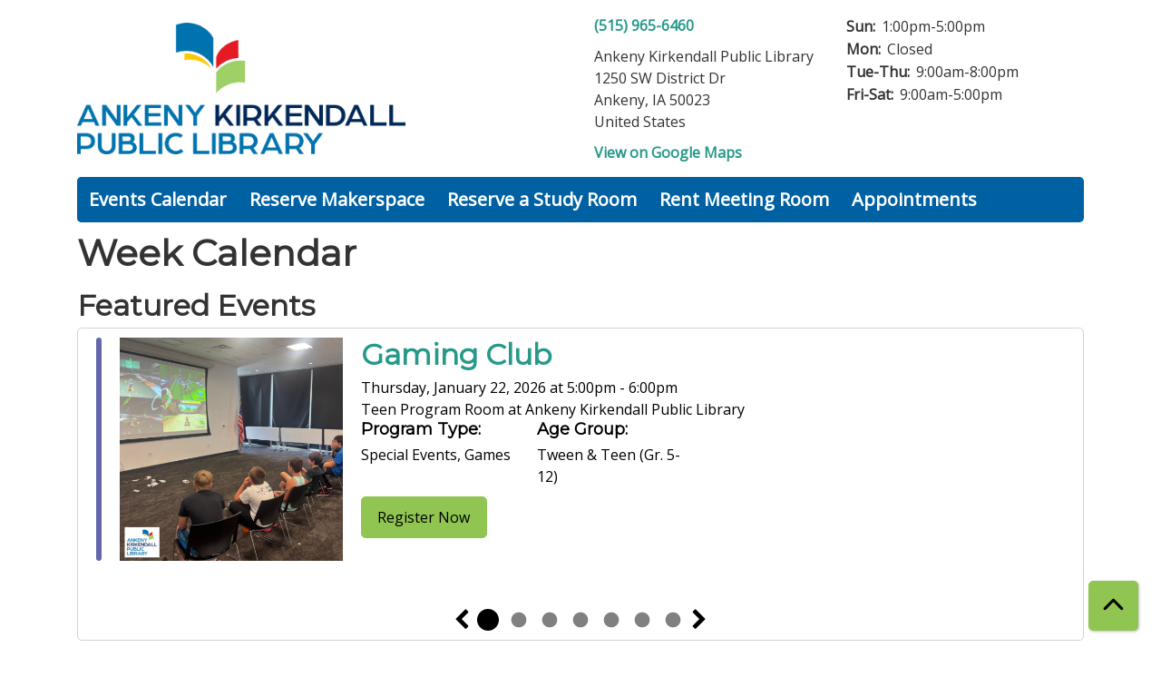

--- FILE ---
content_type: text/html; charset=UTF-8
request_url: https://ankeny.librarycalendar.com/events/week/2023/11/19
body_size: 22065
content:
<!DOCTYPE html>
<html lang="en" dir="ltr">
  <head>
    <meta charset="utf-8" />
<link rel="canonical" href="https://ankeny.librarycalendar.com/events/week/2023/11/19" />
<meta name="Generator" content="Drupal 11 (https://www.drupal.org)" />
<meta name="MobileOptimized" content="width" />
<meta name="HandheldFriendly" content="true" />
<meta name="viewport" content="width=device-width, initial-scale=1.0" />
<link rel="icon" href="/sites/default/files/Favicon-01.png" type="image/png" />

    <title>Week Calendar | Ankeny Kirkendall Public Library</title>
        <style>
      :root {
        --calendar-theme-external-link-content: "Opens\20 in\20 a\20 new\20 tab\3A \20 ";
      }
    </style>
    <link rel="stylesheet" media="all" href="/core/misc/components/progress.module.css?t95788" />
<link rel="stylesheet" media="all" href="/core/misc/components/ajax-progress.module.css?t95788" />
<link rel="stylesheet" media="all" href="/core/modules/system/css/components/align.module.css?t95788" />
<link rel="stylesheet" media="all" href="/core/modules/system/css/components/container-inline.module.css?t95788" />
<link rel="stylesheet" media="all" href="/core/modules/system/css/components/clearfix.module.css?t95788" />
<link rel="stylesheet" media="all" href="/core/modules/system/css/components/hidden.module.css?t95788" />
<link rel="stylesheet" media="all" href="/core/modules/system/css/components/js.module.css?t95788" />
<link rel="stylesheet" media="all" href="/modules/custom/library_calendar/lc_calendar_theme/css/base.css?t95788" />
<link rel="stylesheet" media="all" href="/modules/custom/library_calendar/lc_calendar_theme/css/state.css?t95788" />
<link rel="stylesheet" media="all" href="/modules/custom/library_calendar/lc_calendar_theme/css/components/branch-selector.css?t95788" />
<link rel="stylesheet" media="all" href="/modules/custom/library_calendar/lc_calendar_theme/css/components/calendar.css?t95788" />
<link rel="stylesheet" media="all" href="/modules/custom/library_calendar/lc_calendar_theme/css/components/date-icon.css?t95788" />
<link rel="stylesheet" media="all" href="/modules/custom/library_calendar/lc_calendar_theme/css/components/events.css?t95788" />
<link rel="stylesheet" media="all" href="/modules/custom/library_calendar/lc_calendar_theme/css/components/event-card.css?t95788" />
<link rel="stylesheet" media="all" href="/modules/custom/library_calendar/lc_calendar_theme/css/components/calendar-week.css?t95788" />
<link rel="stylesheet" media="all" href="/modules/custom/library_calendar/lc_calendar_theme/assets/slick/slick/slick.css?t95788" />
<link rel="stylesheet" media="all" href="/modules/custom/library_calendar/lc_calendar_theme/css/components/featured-events.css?t95788" />
<link rel="stylesheet" media="all" href="/modules/custom/library_calendar/lc_calendar_theme/css/components/form.css?t95788" />
<link rel="stylesheet" media="all" href="/modules/custom/library_calendar/lc_calendar_theme/css/components/filters.css?t95788" />
<link rel="stylesheet" media="all" href="/modules/custom/library_calendar/lc_calendar_theme/css/components/menu-tasks.css?t95788" />
<link rel="stylesheet" media="all" href="/modules/custom/library_calendar/lc_core/css/extra_field.css?t95788" />
<link rel="stylesheet" media="all" href="/modules/contrib/office_hours/css/office_hours.css?t95788" />
<link rel="stylesheet" media="all" href="/themes/custom/calendar_theme/node_modules/%40fortawesome/fontawesome-free/css/all.min.css?t95788" />
<link rel="stylesheet" media="all" href="/themes/custom/calendar_theme/css/style?t95788" />

    
  </head>
    <body class="path-events path-not-content no-js" data-bs-no-jquery>
        <a href="#main-content" class="visually-hidden focusable skip-link">
      Skip to main content
    </a>
    
      <div class="dialog-off-canvas-main-canvas" data-off-canvas-main-canvas>
    
<header class="header">
      <div class="container main-container">
      <div class="row">
                  <div class="col-12 col-lg-6 branding-col">
              <div>
    
<div id="block-calendar-theme-branding" class="block block-system block-system-branding-block">
  
    
        
              
    <a class="site-logo" href="http://ankenylibrary.org/" rel="home">
      <img src="/sites/default/files/Ankeny%20Kirkendall%20Public%20Library%20Logo_FullColor_Horizontal.png" alt="Homepage of Ankeny Kirkendall Public Library" fetchpriority="high">
    </a>
  </div>

  </div>

          </div>
        
                  <div class="col-12 col-lg-6 header-content-col">
              <div class="header-content-container">
    
<div id="block-branchselect" class="block block-lc-branch-select block-lc-branch-select-block">
  
    
      



<div class="lc-branch-select">
      <button class="button js-hours-toggle hours-toggle" type="button">
      <span class="hours-toggle__icon">Toggle Library</span> Hours    </button>
    <div class="lc-branch-select__wrapper lc-branch-select__wrapper--single">
    <div class="lc-branch-select__content-container">
      
              
        
        <div>
                        
          
          <div class="lc-branch-select__content">
            <div>
  
      <h2><a href="/branch/ankeny-kirkendall-public-library">
            <div class="field field-container field--name-name field--type-string field--label-hidden field-item">Ankeny Kirkendall Public Library</div>
      </a></h2>
    
  

<div class="lc-branch-select__branch lc-branch-select__branch--84" data-branch="84">
  <div class="lc-branch-select__branch--hidden-region">
    
<div class="block block-layout-builder block-field-blocktaxonomy-termlc-library-branchfield-lc-branch-hours">
  
    
      
      <div class="field field-container field--name-field-lc-branch-hours field--type-office-hours field--label-hidden field-items">
              <div class="field-item"><div class="office-hours office-hours office-hours-status--open"><div class="office-hours__item"><span class="office-hours__item-slots">9:00am-8:00pm</span><span><br /></span></div></div></div>
          </div>
  
  </div>

  </div>
  <div class="lc-branch-selector-content-row">
    <div class="lc-branch-selector-content-col">
      <div>
        
<div class="block block-layout-builder block-field-blocktaxonomy-termlc-library-branchfield-lc-phone-number">
  
    
      
            <div class="field field-container field--name-field-lc-phone-number field--type-telephone field--label-hidden field-item"><a href="tel:5159656460">(515) 965-6460</a></div>
      
  </div>

<div class="block block-layout-builder block-field-blocktaxonomy-termlc-library-branchfield-lc-address">
  
    
      
            <div class="field field-container field--name-field-lc-address field--type-address field--label-hidden field-item"><p class="address" translate="no"><span class="organization">Ankeny Kirkendall Public Library</span><br>
<span class="address-line1">1250 SW District Dr</span><br>
<span class="locality">Ankeny</span>, <span class="administrative-area">IA</span> <span class="postal-code">50023</span><br>
<span class="country">United States</span></p></div>
      
  </div>

<div class="block block-layout-builder block-extra-field-blocktaxonomy-termlc-library-branchmap-link">
  
    
      <a href="http://maps.google.com/?q=41.7139194%2C-93.6164969" target="_blank">View on Google Maps</a>
  </div>

      </div>
    </div>
    <div class="lc-branch-selector-content-col">
      <div>
        
<div class="block block-layout-builder block-field-blocktaxonomy-termlc-library-branchfield-lc-branch-hours">
  
    
      
      <div class="field field-container field--name-field-lc-branch-hours field--type-office-hours field--label-hidden field-items">
              <div class="field-item"><div class="office-hours office-hours office-hours-status--open"><div class="office-hours__item"><span class="office-hours__item-label">Sun: </span><span class="office-hours__item-slots">1:00pm-5:00pm</span><span><br /></span></div><div class="office-hours__item"><span class="office-hours__item-label">Mon: </span><span class="office-hours__item-comments">Closed</span><span><br /></span></div><div class="office-hours__item"><span class="office-hours__item-label">Tue-Thu: </span><span class="office-hours__item-slots">9:00am-8:00pm</span><span><br /></span></div><div class="office-hours__item"><span class="office-hours__item-label">Fri-Sat: </span><span class="office-hours__item-slots">9:00am-5:00pm</span><span><br /></span></div></div></div>
          </div>
  
  </div>

      </div>
    </div>
  </div>
</div>

</div>

          </div>
        </div>
          </div>
  </div>
</div>

  </div>

  </div>

          </div>
              </div>
    </div>
  
    <div>
    
<div class="container main-container">
  <a href="#block-calendar-theme-main-menu-skip-link" class="visually-hidden focusable skip-link">
    Skip navigation
  </a>

  <nav id="block-calendar-theme-main-menu" class="navbar navbar-expand-lg" role="navigation" aria-labelledby="block-calendar-theme-main-menu-heading">
    <div class="container-fluid px-lg-0">
                                
      <h2 class="visually-hidden" id="block-calendar-theme-main-menu-heading">Main navigation</h2>
      

            <button aria-controls="block-calendar-theme-main-menu-collapse" aria-expanded="false" class="navbar-toggler" data-bs-target="#block-calendar-theme-main-menu-collapse" data-bs-toggle="collapse" type="button">
        <i class="fas fa-bars"></i>

        <span class="visually-hidden">
          Toggle        </span>

        Main Menu      </button>

      <div class="collapse navbar-collapse mt-2 mt-lg-0" id="block-calendar-theme-main-menu-collapse">
                  
              <ul class="nav navbar-nav">
              
      
      <li class="nav-item">
        <a href="/events/month" class="nav-link" data-drupal-link-system-path="events/month">Events Calendar</a>
              </li>
          
      
      <li class="nav-item">
        <a href="https://ankeny.librarycalendar.com/reserve-room/room?room_type=171&amp;library_branch=&amp;op=Apply&amp;form_build_id=form-2-mLf8QeyfDuKyI9970N65Ecoizw9wAErBG_quEY0KI&amp;form_id=lc_reserve_by_time" class="nav-link">Reserve Makerspace</a>
              </li>
          
      
      <li class="nav-item">
        <a href="/reserve-room" title="This is for groups 12 or less and do not have a fee." class="nav-link" data-drupal-link-system-path="node/1">Reserve a Study Room</a>
              </li>
          
      
      <li class="nav-item">
        <a href="https://ankeny.librarycalendar.com/reserve-room/room?room_type=89&amp;library_branch=&amp;op=Apply&amp;form_build_id=form-fZZIdX0IEmqSo-JP9xrimD84ktAD1umqA1N5YTxFMm8&amp;form_id=lc_reserve_by_time" title="These rooms are for groups greater than 12 people, and have a rental fee." class="nav-link">Rent Meeting Room</a>
              </li>
          
      
      <li class="nav-item">
        <a href="/reserve-room/room?room_type=174&amp;library_branch=&amp;op=Apply&amp;form_build_id=form-BI2zpF34gBsb5GzmP1OYgW080YfzHD4TQSnRhIjDyq4&amp;form_id=lc_reserve_by_time" title="Use this link to request a notary appointment" class="nav-link" data-drupal-link-query="{&quot;form_build_id&quot;:&quot;form-BI2zpF34gBsb5GzmP1OYgW080YfzHD4TQSnRhIjDyq4&quot;,&quot;form_id&quot;:&quot;lc_reserve_by_time&quot;,&quot;library_branch&quot;:&quot;&quot;,&quot;op&quot;:&quot;Apply&quot;,&quot;room_type&quot;:&quot;174&quot;}" data-drupal-link-system-path="node/2">Appointments</a>
              </li>
        </ul>
  


              </div>
    </div>
  </nav>
  <a id="block-calendar-theme-main-menu-skip-link" tabindex="-1"></a>
</div>

  </div>

</header>

<main role="main" class="content-container container main-container">
  <a id="main-content" tabindex="-1"></a>

    <div>
    <div data-drupal-messages-fallback class="hidden"></div>

<div id="block-calendar-theme-page-title" class="block block-core block-page-title-block">
  
    
      
  <h1 class="mb-4">Week Calendar</h1>


  </div>

<div id="block-calendar-theme-content" class="block block-system block-system-main-block">
  
    
      <form class="lc-form lc-form--calendar-filters lc-form--has-filters clearfix" data-drupal-selector="lc-calendar-filter-form" action="/events/week/2023/11/19" method="post" id="lc-calendar-filter-form" accept-charset="UTF-8">
  <div><h2>Featured Events</h2>
<div class="lc-featured-events-container">
  <div class="lc-featured-events">


<div class="lc-event event-card lc-featured-event">
  <div class="lc-featured-event-row">
      
  <div class="lc-event__color-coding lc-event__color-coding--">
                                    
  <div style="--color: #6667ab;" class="lc-event__color-indicator lc-event__color-indicator--tween--teen-gr-5-12 lc-event__color-indicator--tid-173">
    <span class="visually-hidden">
      This event is in the "Tween &amp; Teen (Gr. 5-12)" group
    </span>
  </div>

                    </div>


    <div class="lc-featured-event-row lc-featured-event-content-row">
                                <div class="lc-featured-event-image">
            
            <a href="/event/gaming-club-59020">
              <img src="https://ankeny.librarycalendar.com/sites/default/files/styles/large/public/2025-09/Oct%20Market%20Pics%20%2819%29.png?itok=xojmF2SI" alt="Group of teens playing Mario Kart on the Nintendo Switch" class="img-fluid" />


            </a>
          </div>
              
      <div class="lc-featured-event-content">
        <h2>
          <a href="/event/gaming-club-59020">
            Gaming Club
          </a>
        </h2>

                            
          <div class="lc-featured-event-date">
                          <div class="lc-featured-event-info-item lc-featured-event-info-item--date">
                Thursday, January 22, 2026 at
                5:00pm - 6:00pm
              </div>
                      </div>
                          <div class="lc-featured-event-location">
                                      Teen Program Room at Ankeny Kirkendall Public Library
                                  </div>
        
        <div class="lc-featured-event-row lc-featured-event-row-terms">
                      <div class="lc-featured-event-program-type">
              <h4>Program Type:</h4>

                              Special Events,                              Games                          </div>
                                <div class="lc-featured-event-program-type">
              <h4>Age Group:</h4>

                              Tween &amp; Teen (Gr. 5-12)                          </div>
                  </div>

        
        
        <div>


<div class="lc-core--extra-field">
    <a href="/event/gaming-club-59020" aria-label="Register Now - Gaming Club" class="button button--primary lc-featured-event-btn" hreflang="en">Register Now</a>
</div>
</div>

      </div>
    </div>
  </div>

      
                
    
  
        
  <div class="lc-event__month-details event-direction-left">
    <div class="lc-event__month-summary lc-event__container" aria-hidden="true">
        
  <div class="lc-event__color-coding lc-event__color-coding--">
                                    
  <div style="--color: #6667ab;" class="lc-event__color-indicator lc-event__color-indicator--tween--teen-gr-5-12 lc-event__color-indicator--tid-173">
    <span class="visually-hidden">
      This event is in the "Tween &amp; Teen (Gr. 5-12)" group
    </span>
  </div>

                    </div>


        <div class="lc-date-icon" aria-hidden="true">
          <span class="lc-date-icon__item lc-date-icon__item--month">
        Jan
      </span>
    
          <span class="lc-date-icon__item lc-date-icon__item--day">
        22
      </span>
    
    <span class="lc-date-icon__item lc-date-icon__item--year">
      2026
    </span>

          <span class="lc-date-icon__item lc-date-icon__item--day-name">
        Thu
      </span>
      </div>


      <div class="lc-event__event-details">
        
        <h3 class="lc-event__title--details" aria-hidden="true">
          Gaming Club
        </h3>

        <div class="lc-event__date" aria-hidden="true">
                <div class="lc-event-info-item lc-event-info-item--time">
      5:00pm–6:00pm
    </div>
  

                      <div class="lc-event-info__item lc-event-info__item--categories">
                              Special Events, 
                              Games
                          </div>
                  </div>

        
        <div>


<div class="lc-core--extra-field">
    <span class="lc-registration-label lc-text-success">Open</span>

</div>
</div>

      </div>
    </div>

        
  

    <div></div>


    
    
    
    <div class="lc-event__container">
              <div class="lc-event__branch">
          <strong>Library Branch: </strong>

          Ankeny Kirkendall Public Library
        </div>
      
              <div class="lc-event__room">
          <strong>Room: </strong>
          Teen Program Room
        </div>
          </div>

    
          <div class="lc-event__container">
                              <div class="lc-event__age-groups">
              <strong class="lc-event__label">Age Group:</strong>
                              <span>Tween &amp; Teen (Gr. 5-12)</span>
                          </div>
                  
                  <div class="lc-event__program-types">
            <strong class="lc-event__label">
              Program Type:
            </strong>

                          <span>Special Events</span>, 
                          <span>Games</span>
                      </div>
              </div>
    
    <div class="lc-event__container">
      <div>


<div class="lc-core--extra-field">
    Registration Required
</div>
</div>

      <div></div>

    </div>

            
          <div class="lc-event__container">
                          <div class="lc-event__subtitle"><strong>Event Details: </strong></div>
        
                        
                
                  <div class="lc-event__body">
            <div class="field field-container field--name-body field--type-text-with-summary field--label-hidden field-item"><p>Bring your device and/or log in to play Minecraft, Mario Kart, Stardew Valley, or any number of video games on your device, do themed crafts and activities, or just hang out and chat with other video game fans.</p></div>
      </div>
              </div>

      <div class="lc-event__container">
                          
                      </div>
    
              
      
        
      </div>

  </div>



<div class="lc-event event-card lc-featured-event">
  <div class="lc-featured-event-row">
      
  <div class="lc-event__color-coding lc-event__color-coding--">
                                    
  <div style="--color: #404e5c;" class="lc-event__color-indicator lc-event__color-indicator--adult-ages-18 lc-event__color-indicator--tid-137">
    <span class="visually-hidden">
      This event is in the "Adult (Ages 18+)" group
    </span>
  </div>

                    </div>


    <div class="lc-featured-event-row lc-featured-event-content-row">
                                <div class="lc-featured-event-image">
            
            <a href="/event/virtual-author-talk-liz-moore-62622">
              <img src="https://ankeny.librarycalendar.com/sites/default/files/styles/large/public/2025-12/Liz%20Moore.png?itok=AM1SJf2u" alt="Liz Moore next her book cover of The God of the Woods with green trees in the background and the library logo in the bottom left corner" class="img-fluid" />


            </a>
          </div>
              
      <div class="lc-featured-event-content">
        <h2>
          <a href="/event/virtual-author-talk-liz-moore-62622">
            Virtual Author Talk: Liz Moore
          </a>
        </h2>

                            
          <div class="lc-featured-event-date">
                          <div class="lc-featured-event-info-item lc-featured-event-info-item--date">
                Wednesday, January 28, 2026 at
                6:00pm - 7:00pm
              </div>
                      </div>
                          <div class="lc-featured-event-location">
                                      Ankeny Kirkendall Public Library
                      </div>
        
        <div class="lc-featured-event-row lc-featured-event-row-terms">
                      <div class="lc-featured-event-program-type">
              <h4>Program Type:</h4>

                              Special Events,                              Virtual                          </div>
                                <div class="lc-featured-event-program-type">
              <h4>Age Group:</h4>

                              Adult (Ages 18+)                          </div>
                  </div>

        
        
        <div>


<div class="lc-core--extra-field">
    <a href="/event/virtual-author-talk-liz-moore-62622" aria-label="View Details - Virtual Author Talk: Liz Moore" class="button button--primary lc-featured-event-btn" hreflang="en">View Details</a>
</div>
</div>

      </div>
    </div>
  </div>

      
                
    
  
        
  <div class="lc-event__month-details event-direction-left">
    <div class="lc-event__month-summary lc-event__container" aria-hidden="true">
        
  <div class="lc-event__color-coding lc-event__color-coding--">
                                    
  <div style="--color: #404e5c;" class="lc-event__color-indicator lc-event__color-indicator--adult-ages-18 lc-event__color-indicator--tid-137">
    <span class="visually-hidden">
      This event is in the "Adult (Ages 18+)" group
    </span>
  </div>

                    </div>


        <div class="lc-date-icon" aria-hidden="true">
          <span class="lc-date-icon__item lc-date-icon__item--month">
        Jan
      </span>
    
          <span class="lc-date-icon__item lc-date-icon__item--day">
        28
      </span>
    
    <span class="lc-date-icon__item lc-date-icon__item--year">
      2026
    </span>

          <span class="lc-date-icon__item lc-date-icon__item--day-name">
        Wed
      </span>
      </div>


      <div class="lc-event__event-details">
        
        <h3 class="lc-event__title--details" aria-hidden="true">
          Virtual Author Talk: Liz Moore
        </h3>

        <div class="lc-event__date" aria-hidden="true">
                <div class="lc-event-info-item lc-event-info-item--time">
      6:00pm–7:00pm
    </div>
  

                      <div class="lc-event-info__item lc-event-info__item--categories">
                              Special Events, 
                              Virtual
                          </div>
                  </div>

        
        <div></div>

      </div>
    </div>

        
  

    <div></div>


    
    
    
    <div class="lc-event__container">
              <div class="lc-event__branch">
          <strong>Library Branch: </strong>

          Ankeny Kirkendall Public Library
        </div>
      
          </div>

    
          <div class="lc-event__container">
                              <div class="lc-event__age-groups">
              <strong class="lc-event__label">Age Group:</strong>
                              <span>Adult (Ages 18+)</span>
                          </div>
                  
                  <div class="lc-event__program-types">
            <strong class="lc-event__label">
              Program Type:
            </strong>

                          <span>Special Events</span>, 
                          <span>Virtual</span>
                      </div>
              </div>
    
    <div class="lc-event__container">
      <div></div>

      <div></div>

    </div>

            
          <div class="lc-event__container">
                          <div class="lc-event__subtitle"><strong>Event Details: </strong></div>
        
                        
                
                  <div class="lc-event__body">
            <div class="field field-container field--name-body field--type-text-with-summary field--label-hidden field-item"><p>We are thrilled to welcome Liz Moore to discuss her latest work, <em>The God of the Woods</em>, an instant <em>New York Times</em> bestseller and one of NPR’s 2024 “Books We Love” highlights.</p></div>
      </div>
              </div>

      <div class="lc-event__container">
                          
                      </div>
    
              
      
        
      </div>

  </div>



<div class="lc-event event-card lc-featured-event">
  <div class="lc-featured-event-row">
      
  <div class="lc-event__color-coding lc-event__color-coding--">
                                    
  <div style="--color: #0061a2;" class="lc-event__color-indicator lc-event__color-indicator--all-ages lc-event__color-indicator--tid-131">
    <span class="visually-hidden">
      This event is in the "All Ages" group
    </span>
  </div>

                    
  <div style="--color: #404e5c;" class="lc-event__color-indicator lc-event__color-indicator--adult-ages-18 lc-event__color-indicator--tid-137">
    <span class="visually-hidden">
      This event is in the "Adult (Ages 18+)" group
    </span>
  </div>

                    </div>


    <div class="lc-featured-event-row lc-featured-event-content-row">
                                <div class="lc-featured-event-image">
            
            <a href="/event/seed-swap-and-giveaway-62945">
              <img src="https://ankeny.librarycalendar.com/sites/default/files/styles/large/public/2025-12/Seed%20Swap.png?itok=C-qA5wwa" alt="Illustrated hand holding dirt with a seedling sprouting and a packet of seeds in the top left corner with the library&#039;s logo and nine square feet&#039;s logo at the bottom " class="img-fluid" />


            </a>
          </div>
              
      <div class="lc-featured-event-content">
        <h2>
          <a href="/event/seed-swap-and-giveaway-62945">
            Seed Swap and Giveaway
          </a>
        </h2>

                            
          <div class="lc-featured-event-date">
                          <div class="lc-featured-event-info-item lc-featured-event-info-item--date">
                Saturday, January 31, 2026 at
                10:00am - 2:00pm
              </div>
                      </div>
                          <div class="lc-featured-event-location">
                                      Meeting Room A at Ankeny Kirkendall Public Library
                                  </div>
        
        <div class="lc-featured-event-row lc-featured-event-row-terms">
                      <div class="lc-featured-event-program-type">
              <h4>Program Type:</h4>

                              Special Events                          </div>
                                <div class="lc-featured-event-program-type">
              <h4>Age Group:</h4>

                              All Ages,                              Adult (Ages 18+)                          </div>
                  </div>

        
        
        <div>


<div class="lc-core--extra-field">
    <a href="/event/seed-swap-and-giveaway-62945" aria-label="View Details - Seed Swap and Giveaway" class="button button--primary lc-featured-event-btn" hreflang="en">View Details</a>
</div>
</div>

      </div>
    </div>
  </div>

      
                
    
  
        
  <div class="lc-event__month-details event-direction-left">
    <div class="lc-event__month-summary lc-event__container" aria-hidden="true">
        
  <div class="lc-event__color-coding lc-event__color-coding--">
                                    
  <div style="--color: #0061a2;" class="lc-event__color-indicator lc-event__color-indicator--all-ages lc-event__color-indicator--tid-131">
    <span class="visually-hidden">
      This event is in the "All Ages" group
    </span>
  </div>

                    
  <div style="--color: #404e5c;" class="lc-event__color-indicator lc-event__color-indicator--adult-ages-18 lc-event__color-indicator--tid-137">
    <span class="visually-hidden">
      This event is in the "Adult (Ages 18+)" group
    </span>
  </div>

                    </div>


        <div class="lc-date-icon" aria-hidden="true">
          <span class="lc-date-icon__item lc-date-icon__item--month">
        Jan
      </span>
    
          <span class="lc-date-icon__item lc-date-icon__item--day">
        31
      </span>
    
    <span class="lc-date-icon__item lc-date-icon__item--year">
      2026
    </span>

          <span class="lc-date-icon__item lc-date-icon__item--day-name">
        Sat
      </span>
      </div>


      <div class="lc-event__event-details">
        
        <h3 class="lc-event__title--details" aria-hidden="true">
          Seed Swap and Giveaway
        </h3>

        <div class="lc-event__date" aria-hidden="true">
                <div class="lc-event-info-item lc-event-info-item--time">
      10:00am–2:00pm
    </div>
  

                      <div class="lc-event-info__item lc-event-info__item--categories">
                              Special Events
                          </div>
                  </div>

        
        <div></div>

      </div>
    </div>

        
  

    <div></div>


    
    
    
    <div class="lc-event__container">
              <div class="lc-event__branch">
          <strong>Library Branch: </strong>

          Ankeny Kirkendall Public Library
        </div>
      
              <div class="lc-event__room">
          <strong>Room: </strong>
          Meeting Room A
        </div>
          </div>

    
          <div class="lc-event__container">
                              <div class="lc-event__age-groups">
              <strong class="lc-event__label">Age Group:</strong>
                              <span>All Ages</span>, 
                              <span>Adult (Ages 18+)</span>
                          </div>
                  
                  <div class="lc-event__program-types">
            <strong class="lc-event__label">
              Program Type:
            </strong>

                          <span>Special Events</span>
                      </div>
              </div>
    
    <div class="lc-event__container">
      <div></div>

      <div></div>

    </div>

            
          <div class="lc-event__container">
                          <div class="lc-event__subtitle"><strong>Event Details: </strong></div>
        
                        
                
                  <div class="lc-event__body">
            <div class="field field-container field--name-body field--type-text-with-summary field--label-hidden field-item"><p>You are invited to a Seed Swap and Giveaway! You will be welcome to take up to five packets of vegetable and flower seeds, all chosen to thrive in our Iowa environment.</p></div>
      </div>
              </div>

      <div class="lc-event__container">
                          
                      </div>
    
              
      
        
      </div>

  </div>



<div class="lc-event event-card lc-featured-event">
  <div class="lc-featured-event-row">
      
  <div class="lc-event__color-coding lc-event__color-coding--">
                                    
  <div style="--color: #6667ab;" class="lc-event__color-indicator lc-event__color-indicator--tween--teen-gr-5-12 lc-event__color-indicator--tid-173">
    <span class="visually-hidden">
      This event is in the "Tween &amp; Teen (Gr. 5-12)" group
    </span>
  </div>

                    </div>


    <div class="lc-featured-event-row lc-featured-event-content-row">
                                <div class="lc-featured-event-image">
            
            <a href="/event/snack-attack-buckeyes-58999">
              <img src="https://ankeny.librarycalendar.com/sites/default/files/styles/large/public/2025-09/Oct%20Market%20Pics%20%2822%29.png?itok=w1k0BgjT" alt="Buckeyes with toothpicks sticking out of them" class="img-fluid" />


            </a>
          </div>
              
      <div class="lc-featured-event-content">
        <h2>
          <a href="/event/snack-attack-buckeyes-58999">
            Snack Attack - Buckeyes
          </a>
        </h2>

                            
          <div class="lc-featured-event-date">
                          <div class="lc-featured-event-info-item lc-featured-event-info-item--date">
                Tuesday, February 3, 2026 at
                5:00pm - 6:00pm
              </div>
                      </div>
                          <div class="lc-featured-event-location">
                                      Teen Program Room at Ankeny Kirkendall Public Library
                                  </div>
        
        <div class="lc-featured-event-row lc-featured-event-row-terms">
                      <div class="lc-featured-event-program-type">
              <h4>Program Type:</h4>

                              Special Events                          </div>
                                <div class="lc-featured-event-program-type">
              <h4>Age Group:</h4>

                              Tween &amp; Teen (Gr. 5-12)                          </div>
                  </div>

        
        
        <div>


<div class="lc-core--extra-field">
    <a href="/event/snack-attack-buckeyes-58999" aria-label="Register Now - Snack Attack - Buckeyes" class="button button--primary lc-featured-event-btn" hreflang="en">Register Now</a>
</div>
</div>

      </div>
    </div>
  </div>

      
                
    
  
        
  <div class="lc-event__month-details event-direction-left">
    <div class="lc-event__month-summary lc-event__container" aria-hidden="true">
        
  <div class="lc-event__color-coding lc-event__color-coding--">
                                    
  <div style="--color: #6667ab;" class="lc-event__color-indicator lc-event__color-indicator--tween--teen-gr-5-12 lc-event__color-indicator--tid-173">
    <span class="visually-hidden">
      This event is in the "Tween &amp; Teen (Gr. 5-12)" group
    </span>
  </div>

                    </div>


        <div class="lc-date-icon" aria-hidden="true">
          <span class="lc-date-icon__item lc-date-icon__item--month">
        Feb
      </span>
    
          <span class="lc-date-icon__item lc-date-icon__item--day">
        3
      </span>
    
    <span class="lc-date-icon__item lc-date-icon__item--year">
      2026
    </span>

          <span class="lc-date-icon__item lc-date-icon__item--day-name">
        Tue
      </span>
      </div>


      <div class="lc-event__event-details">
        
        <h3 class="lc-event__title--details" aria-hidden="true">
          Snack Attack - Buckeyes
        </h3>

        <div class="lc-event__date" aria-hidden="true">
                <div class="lc-event-info-item lc-event-info-item--time">
      5:00pm–6:00pm
    </div>
  

                      <div class="lc-event-info__item lc-event-info__item--categories">
                              Special Events
                          </div>
                  </div>

        
        <div>


<div class="lc-core--extra-field">
    <span class="lc-registration-label lc-text-success">Open</span>

</div>
</div>

      </div>
    </div>

        
  

    <div></div>


    
    
    
    <div class="lc-event__container">
              <div class="lc-event__branch">
          <strong>Library Branch: </strong>

          Ankeny Kirkendall Public Library
        </div>
      
              <div class="lc-event__room">
          <strong>Room: </strong>
          Teen Program Room
        </div>
          </div>

    
          <div class="lc-event__container">
                              <div class="lc-event__age-groups">
              <strong class="lc-event__label">Age Group:</strong>
                              <span>Tween &amp; Teen (Gr. 5-12)</span>
                          </div>
                  
                  <div class="lc-event__program-types">
            <strong class="lc-event__label">
              Program Type:
            </strong>

                          <span>Special Events</span>
                      </div>
              </div>
    
    <div class="lc-event__container">
      <div>


<div class="lc-core--extra-field">
    Registration Required
</div>
</div>

      <div></div>

    </div>

            
          <div class="lc-event__container">
                          <div class="lc-event__subtitle"><strong>Event Details: </strong></div>
        
                        
                
                  <div class="lc-event__body">
            <div class="field field-container field--name-body field--type-text-with-summary field--label-hidden field-item"><p>Join us to learn how to make easy, low-or-no cook snacks. We’ll make and eat the snack, and you’ll go home with the recipe! This month we are making Buckeyes! <strong>This program is for tweens and teens, grades 5 - 12.</strong></p></div>
      </div>
              </div>

      <div class="lc-event__container">
                          
                      </div>
    
              
      
        
      </div>

  </div>



<div class="lc-event event-card lc-featured-event">
  <div class="lc-featured-event-row">
      
  <div class="lc-event__color-coding lc-event__color-coding--">
                                    
  <div style="--color: #6667ab;" class="lc-event__color-indicator lc-event__color-indicator--tween--teen-gr-5-12 lc-event__color-indicator--tid-173">
    <span class="visually-hidden">
      This event is in the "Tween &amp; Teen (Gr. 5-12)" group
    </span>
  </div>

                    </div>


    <div class="lc-featured-event-row lc-featured-event-content-row">
                                <div class="lc-featured-event-image">
            
            <a href="/event/peruvian-culture-and-history-achs-honors-spanish-club-63210">
              <img src="https://ankeny.librarycalendar.com/sites/default/files/styles/large/public/2026-01/Feb%20Market%20Pics%20%286%29.png?itok=SwAxvkNQ" alt="Papas a la huancaina on a plate with the Ankeny Kirkendall Public Library logo" class="img-fluid" />


            </a>
          </div>
              
      <div class="lc-featured-event-content">
        <h2>
          <a href="/event/peruvian-culture-and-history-achs-honors-spanish-club-63210">
            Peruvian Culture and History with the ACHS Honors Spanish Club
          </a>
        </h2>

                            
          <div class="lc-featured-event-date">
                          <div class="lc-featured-event-info-item lc-featured-event-info-item--date">
                Wednesday, February 4, 2026 at
                3:45pm - 4:45pm
              </div>
                      </div>
                          <div class="lc-featured-event-location">
                                      Off-Site
                      </div>
        
        <div class="lc-featured-event-row lc-featured-event-row-terms">
                      <div class="lc-featured-event-program-type">
              <h4>Program Type:</h4>

                              Bilingual,                              Special Events,                              Games,                              Meeting                          </div>
                                <div class="lc-featured-event-program-type">
              <h4>Age Group:</h4>

                              Tween &amp; Teen (Gr. 5-12)                          </div>
                  </div>

        
        
        <div>


<div class="lc-core--extra-field">
    <a href="/event/peruvian-culture-and-history-achs-honors-spanish-club-63210" aria-label="Register Now - Peruvian Culture and History with the ACHS Honors Spanish Club" class="button button--primary lc-featured-event-btn" hreflang="en">Register Now</a>
</div>
</div>

      </div>
    </div>
  </div>

      
                
    
  
        
  <div class="lc-event__month-details event-direction-left">
    <div class="lc-event__month-summary lc-event__container" aria-hidden="true">
        
  <div class="lc-event__color-coding lc-event__color-coding--">
                                    
  <div style="--color: #6667ab;" class="lc-event__color-indicator lc-event__color-indicator--tween--teen-gr-5-12 lc-event__color-indicator--tid-173">
    <span class="visually-hidden">
      This event is in the "Tween &amp; Teen (Gr. 5-12)" group
    </span>
  </div>

                    </div>


        <div class="lc-date-icon" aria-hidden="true">
          <span class="lc-date-icon__item lc-date-icon__item--month">
        Feb
      </span>
    
          <span class="lc-date-icon__item lc-date-icon__item--day">
        4
      </span>
    
    <span class="lc-date-icon__item lc-date-icon__item--year">
      2026
    </span>

          <span class="lc-date-icon__item lc-date-icon__item--day-name">
        Wed
      </span>
      </div>


      <div class="lc-event__event-details">
        
        <h3 class="lc-event__title--details" aria-hidden="true">
          Peruvian Culture and History with the ACHS Honors Spanish Club
        </h3>

        <div class="lc-event__date" aria-hidden="true">
                <div class="lc-event-info-item lc-event-info-item--time">
      3:45pm–4:45pm
    </div>
  

                      <div class="lc-event-info__item lc-event-info__item--categories">
                              Bilingual, 
                              Special Events, 
                              Games, 
                              Meeting
                          </div>
                  </div>

        
        <div>


<div class="lc-core--extra-field">
    <span class="lc-registration-label lc-text-success">Open</span>

</div>
</div>

      </div>
    </div>

        
  

    <div></div>


    
    
    
    <div class="lc-event__container">
              <div class="lc-event__branch">
          <strong>Library Branch: </strong>

          Off-Site
        </div>
      
          </div>

    
          <div class="lc-event__container">
                              <div class="lc-event__age-groups">
              <strong class="lc-event__label">Age Group:</strong>
                              <span>Tween &amp; Teen (Gr. 5-12)</span>
                          </div>
                  
                  <div class="lc-event__program-types">
            <strong class="lc-event__label">
              Program Type:
            </strong>

                          <span>Bilingual</span>, 
                          <span>Special Events</span>, 
                          <span>Games</span>, 
                          <span>Meeting</span>
                      </div>
              </div>
    
    <div class="lc-event__container">
      <div>


<div class="lc-core--extra-field">
    Registration Required
</div>
</div>

      <div></div>

    </div>

            
          <div class="lc-event__container">
                          <div class="lc-event__subtitle"><strong>Event Details: </strong></div>
        
                        
                
                  <div class="lc-event__body">
            <div class="field field-container field--name-body field--type-text-with-summary field--label-hidden field-item"><p>Have you ever wanted to learn more about Peruvian history and culture? Or try new foods? Join us as we listen to a presentation from a local Peruvian, as he talks about Peruvian history and culture from his own lived experiences.</p></div>
      </div>
              </div>

      <div class="lc-event__container">
                          
                      </div>
    
              
      
        
      </div>

  </div>



<div class="lc-event event-card lc-featured-event">
  <div class="lc-featured-event-row">
      
  <div class="lc-event__color-coding lc-event__color-coding--">
                                    
  <div style="--color: #6667ab;" class="lc-event__color-indicator lc-event__color-indicator--tween--teen-gr-5-12 lc-event__color-indicator--tid-173">
    <span class="visually-hidden">
      This event is in the "Tween &amp; Teen (Gr. 5-12)" group
    </span>
  </div>

                    </div>


    <div class="lc-featured-event-row lc-featured-event-content-row">
                                <div class="lc-featured-event-image">
            
            <a href="/event/pokemon-club-59006">
              <img src="https://ankeny.librarycalendar.com/sites/default/files/styles/large/public/2025-09/Oct%20Market%20Pics%20%2818%29.png?itok=7meEWqKm" alt="Group of teens trading pokemon cards" class="img-fluid" />


            </a>
          </div>
              
      <div class="lc-featured-event-content">
        <h2>
          <a href="/event/pokemon-club-59006">
            Pokémon Club -  30th Anniversary Party
          </a>
        </h2>

                            
          <div class="lc-featured-event-date">
                          <div class="lc-featured-event-info-item lc-featured-event-info-item--date">
                Tuesday, February 10, 2026 at
                5:00pm - 6:30pm
              </div>
                      </div>
                          <div class="lc-featured-event-location">
                                      Teen Program Room at Ankeny Kirkendall Public Library
                                  </div>
        
        <div class="lc-featured-event-row lc-featured-event-row-terms">
                      <div class="lc-featured-event-program-type">
              <h4>Program Type:</h4>

                              Special Events,                              Games                          </div>
                                <div class="lc-featured-event-program-type">
              <h4>Age Group:</h4>

                              Tween &amp; Teen (Gr. 5-12)                          </div>
                  </div>

        
        
        <div>


<div class="lc-core--extra-field">
    <a href="/event/pokemon-club-59006" aria-label="Register Now - Pokémon Club -  30th Anniversary Party" class="button button--primary lc-featured-event-btn" hreflang="en">Register Now</a>
</div>
</div>

      </div>
    </div>
  </div>

      
                
    
  
        
  <div class="lc-event__month-details event-direction-left">
    <div class="lc-event__month-summary lc-event__container" aria-hidden="true">
        
  <div class="lc-event__color-coding lc-event__color-coding--">
                                    
  <div style="--color: #6667ab;" class="lc-event__color-indicator lc-event__color-indicator--tween--teen-gr-5-12 lc-event__color-indicator--tid-173">
    <span class="visually-hidden">
      This event is in the "Tween &amp; Teen (Gr. 5-12)" group
    </span>
  </div>

                    </div>


        <div class="lc-date-icon" aria-hidden="true">
          <span class="lc-date-icon__item lc-date-icon__item--month">
        Feb
      </span>
    
          <span class="lc-date-icon__item lc-date-icon__item--day">
        10
      </span>
    
    <span class="lc-date-icon__item lc-date-icon__item--year">
      2026
    </span>

          <span class="lc-date-icon__item lc-date-icon__item--day-name">
        Tue
      </span>
      </div>


      <div class="lc-event__event-details">
        
        <h3 class="lc-event__title--details" aria-hidden="true">
          Pokémon Club -  30th Anniversary Party
        </h3>

        <div class="lc-event__date" aria-hidden="true">
                <div class="lc-event-info-item lc-event-info-item--time">
      5:00pm–6:30pm
    </div>
  

                      <div class="lc-event-info__item lc-event-info__item--categories">
                              Special Events, 
                              Games
                          </div>
                  </div>

        
        <div>


<div class="lc-core--extra-field">
    <span class="lc-registration-label lc-text-success">Open</span>

</div>
</div>

      </div>
    </div>

        
  

    <div></div>


    
    
    
    <div class="lc-event__container">
              <div class="lc-event__branch">
          <strong>Library Branch: </strong>

          Ankeny Kirkendall Public Library
        </div>
      
              <div class="lc-event__room">
          <strong>Room: </strong>
          Teen Program Room
        </div>
          </div>

    
          <div class="lc-event__container">
                              <div class="lc-event__age-groups">
              <strong class="lc-event__label">Age Group:</strong>
                              <span>Tween &amp; Teen (Gr. 5-12)</span>
                          </div>
                  
                  <div class="lc-event__program-types">
            <strong class="lc-event__label">
              Program Type:
            </strong>

                          <span>Special Events</span>, 
                          <span>Games</span>
                      </div>
              </div>
    
    <div class="lc-event__container">
      <div>


<div class="lc-core--extra-field">
    Registration Required
</div>
</div>

      <div></div>

    </div>

            
          <div class="lc-event__container">
                          <div class="lc-event__subtitle"><strong>Event Details: </strong></div>
        
                        
                
                  <div class="lc-event__body">
            <div class="field field-container field--name-body field--type-text-with-summary field--label-hidden field-item"><p>February is Pokémon Month! Celebrate the 30th Anniversary of Pokémon by trading cards, playing the game, and testing your knowledge of all things Pokémon!&nbsp;</p></div>
      </div>
              </div>

      <div class="lc-event__container">
                          
                      </div>
    
              
      
        
      </div>

  </div>



<div class="lc-event event-card lc-featured-event">
  <div class="lc-featured-event-row">
      
  <div class="lc-event__color-coding lc-event__color-coding--">
                                    
  <div style="--color: #6667ab;" class="lc-event__color-indicator lc-event__color-indicator--tween--teen-gr-5-12 lc-event__color-indicator--tid-173">
    <span class="visually-hidden">
      This event is in the "Tween &amp; Teen (Gr. 5-12)" group
    </span>
  </div>

                    </div>


    <div class="lc-featured-event-row lc-featured-event-content-row">
                                <div class="lc-featured-event-image">
            
            <a href="/event/uno-tournament-59033">
              <img src="https://ankeny.librarycalendar.com/sites/default/files/styles/large/public/2025-09/Oct%20Market%20Pics%20%2824%29.png?itok=xY3MXDUQ" alt="A hand of uno cards with three green, two yellow, and one blue card" class="img-fluid" />


            </a>
          </div>
              
      <div class="lc-featured-event-content">
        <h2>
          <a href="/event/uno-tournament-59033">
            UNO Tournament
          </a>
        </h2>

                            
          <div class="lc-featured-event-date">
                          <div class="lc-featured-event-info-item lc-featured-event-info-item--date">
                Monday, February 16, 2026 at
                3:00pm - 4:00pm
              </div>
                      </div>
                          <div class="lc-featured-event-location">
                                      Teen Program Room at Ankeny Kirkendall Public Library
                                  </div>
        
        <div class="lc-featured-event-row lc-featured-event-row-terms">
                      <div class="lc-featured-event-program-type">
              <h4>Program Type:</h4>

                              Special Events,                              Games                          </div>
                                <div class="lc-featured-event-program-type">
              <h4>Age Group:</h4>

                              Tween &amp; Teen (Gr. 5-12)                          </div>
                  </div>

        
        
        <div>


<div class="lc-core--extra-field">
    <a href="/event/uno-tournament-59033" aria-label="Register Now - UNO Tournament" class="button button--primary lc-featured-event-btn" hreflang="en">Register Now</a>
</div>
</div>

      </div>
    </div>
  </div>

      
                
    
  
        
  <div class="lc-event__month-details event-direction-left">
    <div class="lc-event__month-summary lc-event__container" aria-hidden="true">
        
  <div class="lc-event__color-coding lc-event__color-coding--">
                                    
  <div style="--color: #6667ab;" class="lc-event__color-indicator lc-event__color-indicator--tween--teen-gr-5-12 lc-event__color-indicator--tid-173">
    <span class="visually-hidden">
      This event is in the "Tween &amp; Teen (Gr. 5-12)" group
    </span>
  </div>

                    </div>


        <div class="lc-date-icon" aria-hidden="true">
          <span class="lc-date-icon__item lc-date-icon__item--month">
        Feb
      </span>
    
          <span class="lc-date-icon__item lc-date-icon__item--day">
        16
      </span>
    
    <span class="lc-date-icon__item lc-date-icon__item--year">
      2026
    </span>

          <span class="lc-date-icon__item lc-date-icon__item--day-name">
        Mon
      </span>
      </div>


      <div class="lc-event__event-details">
        
        <h3 class="lc-event__title--details" aria-hidden="true">
          UNO Tournament
        </h3>

        <div class="lc-event__date" aria-hidden="true">
                <div class="lc-event-info-item lc-event-info-item--time">
      3:00pm–4:00pm
    </div>
  

                      <div class="lc-event-info__item lc-event-info__item--categories">
                              Special Events, 
                              Games
                          </div>
                  </div>

        
        <div>


<div class="lc-core--extra-field">
    <span class="lc-registration-label lc-text-success">Open</span>

</div>
</div>

      </div>
    </div>

        
  

    <div></div>


    
    
    
    <div class="lc-event__container">
              <div class="lc-event__branch">
          <strong>Library Branch: </strong>

          Ankeny Kirkendall Public Library
        </div>
      
              <div class="lc-event__room">
          <strong>Room: </strong>
          Teen Program Room
        </div>
          </div>

    
          <div class="lc-event__container">
                              <div class="lc-event__age-groups">
              <strong class="lc-event__label">Age Group:</strong>
                              <span>Tween &amp; Teen (Gr. 5-12)</span>
                          </div>
                  
                  <div class="lc-event__program-types">
            <strong class="lc-event__label">
              Program Type:
            </strong>

                          <span>Special Events</span>, 
                          <span>Games</span>
                      </div>
              </div>
    
    <div class="lc-event__container">
      <div>


<div class="lc-core--extra-field">
    Registration Required
</div>
</div>

      <div></div>

    </div>

            
          <div class="lc-event__container">
                          <div class="lc-event__subtitle"><strong>Event Details: </strong></div>
        
                        
                
                  <div class="lc-event__body">
            <div class="field field-container field--name-body field--type-text-with-summary field--label-hidden field-item"><p>Show off your UNO skills for the chance to win fun prizes! <strong>This program is for tweens and teens, grades 5 - 12. Registration Required.</strong></p></div>
      </div>
              </div>

      <div class="lc-event__container">
                          
                      </div>
    
              
      
        
      </div>

  </div>
</div>

  <div class="lc-featured-events-controls">
    <button class="lc-featured-events-previous slick-arrow slick-prev" type="button" aria-label="Previous">
      Previous
    </button>

    <div class="lc-featured-events-dots"></div>

    <button class="lc-featured-events-next slick-arrow slick-next" type="button" aria-label="Next">
      Next
    </button>
  </div>
</div>
</div>
<div class="lc-form__header js-form-wrapper form-wrapper" data-drupal-selector="edit-header" id="edit-header"><a href="#" class="button js-lc-form__toggle--filter lc-form__toggle lc-form__toggle--filter" data-drupal-selector="edit-menu-toggle"><span class="visually-hidden" data-drupal-selector="edit-0">Toggle</span>
Filters</a>
</div>
<div class="collapsed lc-form__filters js-form-wrapper form-wrapper" data-drupal-selector="edit-filters" id="edit-filters"><div class="lc-form__filters-container js-form-wrapper form-wrapper" data-drupal-selector="edit-container" id="edit-container"><div class="js-form-item form-group js-form-type-textfield form-item-keywords js-form-item-keywords">
      <label for="edit-keywords" class="form-label">Keyword Search</label>
        
<input data-drupal-selector="edit-keywords" type="text" id="edit-keywords" name="keywords" value="" size="60" maxlength="128" class="form-text form-control" />

        </div>
<details class="color-coding js-form-wrapper form-wrapper" data-drupal-selector="edit-age-groups" id="edit-age-groups" open="open">
  <summary role="button" aria-controls="edit-age-groups" aria-expanded="true">Age Group</summary><fieldset data-drupal-selector="edit-age-groups" id="edit-age-groups--2--wrapper" class="fieldgroup form-composite js-form-item form-item js-form-wrapper form-wrapper">
      <legend>
    <span class="visually-hidden fieldset-legend">Age Group</span>
  </legend>
  <div class="fieldset-wrapper">
            <div id="edit-age-groups--2" class="form-checkboxes"><div id="age-groups-131" data-current="131" data-parent="0" style="--color: #0061a2;" class="lc-checkbox-wrapper lc-checkbox-wrapper--all-ages lc-checkbox-wrapper--tid-131 lc-checkbox-wrapper--depth-0 js-form-item form-group js-form-type-checkbox form-item-age-groups-131 js-form-item-age-groups-131 form-check">
        
<input data-drupal-selector="edit-age-groups-131" type="checkbox" id="edit-age-groups-131" name="age_groups[131]" value="131" class="form-checkbox form-check-input" />

        <label for="edit-age-groups-131" class="option form-check-label form-label">All Ages</label>
      </div>
<div id="age-groups-132" data-current="132" data-parent="0" style="--color: #90c552;" class="lc-checkbox-wrapper lc-checkbox-wrapper--early-learners-birth---age-5 lc-checkbox-wrapper--tid-132 lc-checkbox-wrapper--depth-0 js-form-item form-group js-form-type-checkbox form-item-age-groups-132 js-form-item-age-groups-132 form-check">
        
<input data-drupal-selector="edit-age-groups-132" type="checkbox" id="edit-age-groups-132" name="age_groups[132]" value="132" class="form-checkbox form-check-input" />

        <label for="edit-age-groups-132" class="option form-check-label form-label">Early Learners (Birth - Age 5)</label>
      </div>
<div id="age-groups-135" data-current="135" data-parent="0" style="--color: #f1c400;" class="lc-checkbox-wrapper lc-checkbox-wrapper--school-age-gr-k-5 lc-checkbox-wrapper--tid-135 lc-checkbox-wrapper--depth-0 js-form-item form-group js-form-type-checkbox form-item-age-groups-135 js-form-item-age-groups-135 form-check">
        
<input data-drupal-selector="edit-age-groups-135" type="checkbox" id="edit-age-groups-135" name="age_groups[135]" value="135" class="form-checkbox form-check-input" />

        <label for="edit-age-groups-135" class="option form-check-label form-label">School-Age (Gr. K-5)</label>
      </div>
<div id="age-groups-173" data-current="173" data-parent="0" style="--color: #6667ab;" class="lc-checkbox-wrapper lc-checkbox-wrapper--tween--teen-gr-5-12 lc-checkbox-wrapper--tid-173 lc-checkbox-wrapper--depth-0 js-form-item form-group js-form-type-checkbox form-item-age-groups-173 js-form-item-age-groups-173 form-check">
        
<input data-drupal-selector="edit-age-groups-173" type="checkbox" id="edit-age-groups-173" name="age_groups[173]" value="173" class="form-checkbox form-check-input" />

        <label for="edit-age-groups-173" class="option form-check-label form-label">Tween &amp; Teen (Gr. 5-12)</label>
      </div>
<div id="age-groups-137" data-current="137" data-parent="0" style="--color: #404e5c;" class="lc-checkbox-wrapper lc-checkbox-wrapper--adult-ages-18 lc-checkbox-wrapper--tid-137 lc-checkbox-wrapper--depth-0 js-form-item form-group js-form-type-checkbox form-item-age-groups-137 js-form-item-age-groups-137 form-check">
        
<input data-drupal-selector="edit-age-groups-137" type="checkbox" id="edit-age-groups-137" name="age_groups[137]" value="137" class="form-checkbox form-check-input" />

        <label for="edit-age-groups-137" class="option form-check-label form-label">Adult (Ages 18+)</label>
      </div>
</div>

              </div>
</fieldset>

  
</details>
<details data-drupal-selector="edit-program-types" id="edit-program-types" class="js-form-wrapper form-wrapper">
  <summary role="button" aria-controls="edit-program-types" aria-expanded="false">Program Type</summary><fieldset data-drupal-selector="edit-program-types" id="edit-program-types--2--wrapper" class="fieldgroup form-composite js-form-item form-item js-form-wrapper form-wrapper">
      <legend>
    <span class="visually-hidden fieldset-legend">Program Type</span>
  </legend>
  <div class="fieldset-wrapper">
            <div id="edit-program-types--2" class="form-checkboxes"><div id="program-types-3" data-current="3" data-parent="0" style="" class="lc-checkbox-wrapper lc-checkbox-wrapper--bilingual lc-checkbox-wrapper--tid-3 lc-checkbox-wrapper--depth-0 js-form-item form-group js-form-type-checkbox form-item-program-types-3 js-form-item-program-types-3 form-check">
        
<input data-drupal-selector="edit-program-types-3" type="checkbox" id="edit-program-types-3" name="program_types[3]" value="3" class="form-checkbox form-check-input" />

        <label for="edit-program-types-3" class="option form-check-label form-label">Bilingual</label>
      </div>
<div id="program-types-139" data-current="139" data-parent="0" style="" class="lc-checkbox-wrapper lc-checkbox-wrapper--special-events lc-checkbox-wrapper--tid-139 lc-checkbox-wrapper--depth-0 js-form-item form-group js-form-type-checkbox form-item-program-types-139 js-form-item-program-types-139 form-check">
        
<input data-drupal-selector="edit-program-types-139" type="checkbox" id="edit-program-types-139" name="program_types[139]" value="139" class="form-checkbox form-check-input" />

        <label for="edit-program-types-139" class="option form-check-label form-label">Special Events</label>
      </div>
<div id="program-types-6" data-current="6" data-parent="0" style="" class="lc-checkbox-wrapper lc-checkbox-wrapper--storytimes lc-checkbox-wrapper--tid-6 lc-checkbox-wrapper--depth-0 js-form-item form-group js-form-type-checkbox form-item-program-types-6 js-form-item-program-types-6 form-check">
        
<input data-drupal-selector="edit-program-types-6" type="checkbox" id="edit-program-types-6" name="program_types[6]" value="6" class="form-checkbox form-check-input" />

        <label for="edit-program-types-6" class="option form-check-label form-label">Storytimes</label>
      </div>
<div id="program-types-112" data-current="112" data-parent="0" style="" class="lc-checkbox-wrapper lc-checkbox-wrapper--virtual lc-checkbox-wrapper--tid-112 lc-checkbox-wrapper--depth-0 js-form-item form-group js-form-type-checkbox form-item-program-types-112 js-form-item-program-types-112 form-check">
        
<input data-drupal-selector="edit-program-types-112" type="checkbox" id="edit-program-types-112" name="program_types[112]" value="112" class="form-checkbox form-check-input" />

        <label for="edit-program-types-112" class="option form-check-label form-label">Virtual</label>
      </div>
<div id="program-types-8" data-current="8" data-parent="0" style="" class="lc-checkbox-wrapper lc-checkbox-wrapper--workshop lc-checkbox-wrapper--tid-8 lc-checkbox-wrapper--depth-0 js-form-item form-group js-form-type-checkbox form-item-program-types-8 js-form-item-program-types-8 form-check">
        
<input data-drupal-selector="edit-program-types-8" type="checkbox" id="edit-program-types-8" name="program_types[8]" value="8" class="form-checkbox form-check-input" />

        <label for="edit-program-types-8" class="option form-check-label form-label">Workshop</label>
      </div>
<div id="program-types-93" data-current="93" data-parent="0" style="" class="lc-checkbox-wrapper lc-checkbox-wrapper--writing lc-checkbox-wrapper--tid-93 lc-checkbox-wrapper--depth-0 js-form-item form-group js-form-type-checkbox form-item-program-types-93 js-form-item-program-types-93 form-check">
        
<input data-drupal-selector="edit-program-types-93" type="checkbox" id="edit-program-types-93" name="program_types[93]" value="93" class="form-checkbox form-check-input" />

        <label for="edit-program-types-93" class="option form-check-label form-label">Writing</label>
      </div>
<div id="program-types-182" data-current="182" data-parent="0" style="" class="lc-checkbox-wrapper lc-checkbox-wrapper--genealogy lc-checkbox-wrapper--tid-182 lc-checkbox-wrapper--depth-0 js-form-item form-group js-form-type-checkbox form-item-program-types-182 js-form-item-program-types-182 form-check">
        
<input data-drupal-selector="edit-program-types-182" type="checkbox" id="edit-program-types-182" name="program_types[182]" value="182" class="form-checkbox form-check-input" />

        <label for="edit-program-types-182" class="option form-check-label form-label">Genealogy</label>
      </div>
<div id="program-types-2" data-current="2" data-parent="0" style="" class="lc-checkbox-wrapper lc-checkbox-wrapper--book-clubs lc-checkbox-wrapper--tid-2 lc-checkbox-wrapper--depth-0 js-form-item form-group js-form-type-checkbox form-item-program-types-2 js-form-item-program-types-2 form-check">
        
<input data-drupal-selector="edit-program-types-2" type="checkbox" id="edit-program-types-2" name="program_types[2]" value="2" class="form-checkbox form-check-input" />

        <label for="edit-program-types-2" class="option form-check-label form-label">Book Clubs</label>
      </div>
<div id="program-types-1" data-current="1" data-parent="0" style="" class="lc-checkbox-wrapper lc-checkbox-wrapper--craft lc-checkbox-wrapper--tid-1 lc-checkbox-wrapper--depth-0 js-form-item form-group js-form-type-checkbox form-item-program-types-1 js-form-item-program-types-1 form-check">
        
<input data-drupal-selector="edit-program-types-1" type="checkbox" id="edit-program-types-1" name="program_types[1]" value="1" class="form-checkbox form-check-input" />

        <label for="edit-program-types-1" class="option form-check-label form-label">Craft</label>
      </div>
<div id="program-types-109" data-current="109" data-parent="0" style="" class="lc-checkbox-wrapper lc-checkbox-wrapper--games lc-checkbox-wrapper--tid-109 lc-checkbox-wrapper--depth-0 js-form-item form-group js-form-type-checkbox form-item-program-types-109 js-form-item-program-types-109 form-check">
        
<input data-drupal-selector="edit-program-types-109" type="checkbox" id="edit-program-types-109" name="program_types[109]" value="109" class="form-checkbox form-check-input" />

        <label for="edit-program-types-109" class="option form-check-label form-label">Games</label>
      </div>
<div id="program-types-130" data-current="130" data-parent="0" style="" class="lc-checkbox-wrapper lc-checkbox-wrapper--meeting lc-checkbox-wrapper--tid-130 lc-checkbox-wrapper--depth-0 js-form-item form-group js-form-type-checkbox form-item-program-types-130 js-form-item-program-types-130 form-check">
        
<input data-drupal-selector="edit-program-types-130" type="checkbox" id="edit-program-types-130" name="program_types[130]" value="130" class="form-checkbox form-check-input" />

        <label for="edit-program-types-130" class="option form-check-label form-label">Meeting</label>
      </div>
</div>

              </div>
</fieldset>

  
</details>
<details data-drupal-selector="edit-rooms" id="edit-rooms" class="js-form-wrapper form-wrapper">
  <summary role="button" aria-controls="edit-rooms" aria-expanded="false">Room</summary><fieldset data-drupal-selector="edit-rooms" id="edit-rooms--2--wrapper" class="fieldgroup form-composite js-form-item form-item js-form-wrapper form-wrapper">
      <legend>
    <span class="visually-hidden fieldset-legend">Room</span>
  </legend>
  <div class="fieldset-wrapper">
            <div id="edit-rooms--2" class="form-checkboxes"><div id="rooms-175" data-current="175" data-parent="0" style="" class="lc-checkbox-wrapper lc-checkbox-wrapper--notary lc-checkbox-wrapper--tid-175 lc-checkbox-wrapper--depth-0 js-form-item form-group js-form-type-checkbox form-item-rooms-175 js-form-item-rooms-175 form-check">
        
<input data-drupal-selector="edit-rooms-175" type="checkbox" id="edit-rooms-175" name="rooms[175]" value="175" class="form-checkbox form-check-input" />

        <label for="edit-rooms-175" class="option form-check-label form-label">Notary</label>
      </div>
<div id="rooms-105" data-current="105" data-parent="0" style="" class="lc-checkbox-wrapper lc-checkbox-wrapper--conference-room-a lc-checkbox-wrapper--tid-105 lc-checkbox-wrapper--depth-0 js-form-item form-group js-form-type-checkbox form-item-rooms-105 js-form-item-rooms-105 form-check">
        
<input data-drupal-selector="edit-rooms-105" type="checkbox" id="edit-rooms-105" name="rooms[105]" value="105" class="form-checkbox form-check-input" />

        <label for="edit-rooms-105" class="option form-check-label form-label">Conference Room A</label>
      </div>
<div id="rooms-106" data-current="106" data-parent="0" style="" class="lc-checkbox-wrapper lc-checkbox-wrapper--conference-room-b lc-checkbox-wrapper--tid-106 lc-checkbox-wrapper--depth-0 js-form-item form-group js-form-type-checkbox form-item-rooms-106 js-form-item-rooms-106 form-check">
        
<input data-drupal-selector="edit-rooms-106" type="checkbox" id="edit-rooms-106" name="rooms[106]" value="106" class="form-checkbox form-check-input" />

        <label for="edit-rooms-106" class="option form-check-label form-label">Conference Room B</label>
      </div>
<div id="rooms-108" data-current="108" data-parent="0" style="" class="lc-checkbox-wrapper lc-checkbox-wrapper--conference-room-c lc-checkbox-wrapper--tid-108 lc-checkbox-wrapper--depth-0 js-form-item form-group js-form-type-checkbox form-item-rooms-108 js-form-item-rooms-108 form-check">
        
<input data-drupal-selector="edit-rooms-108" type="checkbox" id="edit-rooms-108" name="rooms[108]" value="108" class="form-checkbox form-check-input" />

        <label for="edit-rooms-108" class="option form-check-label form-label">Conference Room C</label>
      </div>
<div id="rooms-114" data-current="114" data-parent="0" style="" class="lc-checkbox-wrapper lc-checkbox-wrapper--conference-room-d lc-checkbox-wrapper--tid-114 lc-checkbox-wrapper--depth-0 js-form-item form-group js-form-type-checkbox form-item-rooms-114 js-form-item-rooms-114 form-check">
        
<input data-drupal-selector="edit-rooms-114" type="checkbox" id="edit-rooms-114" name="rooms[114]" value="114" class="form-checkbox form-check-input" />

        <label for="edit-rooms-114" class="option form-check-label form-label">Conference Room D</label>
      </div>
<div id="rooms-117" data-current="117" data-parent="0" style="" class="lc-checkbox-wrapper lc-checkbox-wrapper--conference-room-f lc-checkbox-wrapper--tid-117 lc-checkbox-wrapper--depth-0 js-form-item form-group js-form-type-checkbox form-item-rooms-117 js-form-item-rooms-117 form-check">
        
<input data-drupal-selector="edit-rooms-117" type="checkbox" id="edit-rooms-117" name="rooms[117]" value="117" class="form-checkbox form-check-input" />

        <label for="edit-rooms-117" class="option form-check-label form-label">Conference Room F</label>
      </div>
<div id="rooms-119" data-current="119" data-parent="0" style="" class="lc-checkbox-wrapper lc-checkbox-wrapper--conference-room-g lc-checkbox-wrapper--tid-119 lc-checkbox-wrapper--depth-0 js-form-item form-group js-form-type-checkbox form-item-rooms-119 js-form-item-rooms-119 form-check">
        
<input data-drupal-selector="edit-rooms-119" type="checkbox" id="edit-rooms-119" name="rooms[119]" value="119" class="form-checkbox form-check-input" />

        <label for="edit-rooms-119" class="option form-check-label form-label">Conference Room G</label>
      </div>
<div id="rooms-120" data-current="120" data-parent="0" style="" class="lc-checkbox-wrapper lc-checkbox-wrapper--conference-room-h lc-checkbox-wrapper--tid-120 lc-checkbox-wrapper--depth-0 js-form-item form-group js-form-type-checkbox form-item-rooms-120 js-form-item-rooms-120 form-check">
        
<input data-drupal-selector="edit-rooms-120" type="checkbox" id="edit-rooms-120" name="rooms[120]" value="120" class="form-checkbox form-check-input" />

        <label for="edit-rooms-120" class="option form-check-label form-label">Conference Room H</label>
      </div>
<div id="rooms-148" data-current="148" data-parent="0" style="" class="lc-checkbox-wrapper lc-checkbox-wrapper--lounge-b lc-checkbox-wrapper--tid-148 lc-checkbox-wrapper--depth-0 js-form-item form-group js-form-type-checkbox form-item-rooms-148 js-form-item-rooms-148 form-check">
        
<input data-drupal-selector="edit-rooms-148" type="checkbox" id="edit-rooms-148" name="rooms[148]" value="148" class="form-checkbox form-check-input" />

        <label for="edit-rooms-148" class="option form-check-label form-label">Lounge B</label>
      </div>
<div id="rooms-97" data-current="97" data-parent="0" style="" class="lc-checkbox-wrapper lc-checkbox-wrapper--makerspace lc-checkbox-wrapper--tid-97 lc-checkbox-wrapper--depth-0 js-form-item form-group js-form-type-checkbox form-item-rooms-97 js-form-item-rooms-97 form-check">
        
<input data-drupal-selector="edit-rooms-97" type="checkbox" id="edit-rooms-97" name="rooms[97]" value="97" class="form-checkbox form-check-input" />

        <label for="edit-rooms-97" class="option form-check-label form-label">Makerspace</label>
      </div>
<div id="rooms-167" data-current="167" data-parent="97" style="" class="lc-checkbox-wrapper lc-checkbox-wrapper--makerspace-cricut--sublimation-station lc-checkbox-wrapper--tid-167 lc-checkbox-wrapper--depth-1 js-form-item form-group js-form-type-checkbox form-item-rooms-167 js-form-item-rooms-167 form-check">
        
<input data-drupal-selector="edit-rooms-167" type="checkbox" id="edit-rooms-167" name="rooms[167]" value="167" class="form-checkbox form-check-input" />

        <label for="edit-rooms-167" class="option form-check-label form-label">Makerspace: Cricut &amp; Sublimation Station</label>
      </div>
<div id="rooms-190" data-current="190" data-parent="97" style="" class="lc-checkbox-wrapper lc-checkbox-wrapper--makerspace-green-screen lc-checkbox-wrapper--tid-190 lc-checkbox-wrapper--depth-1 js-form-item form-group js-form-type-checkbox form-item-rooms-190 js-form-item-rooms-190 form-check">
        
<input data-drupal-selector="edit-rooms-190" type="checkbox" id="edit-rooms-190" name="rooms[190]" value="190" class="form-checkbox form-check-input" />

        <label for="edit-rooms-190" class="option form-check-label form-label">Makerspace: Green Screen</label>
      </div>
<div id="rooms-168" data-current="168" data-parent="97" style="" class="lc-checkbox-wrapper lc-checkbox-wrapper--makerspace-scanning-and-audio-conversion-station lc-checkbox-wrapper--tid-168 lc-checkbox-wrapper--depth-1 js-form-item form-group js-form-type-checkbox form-item-rooms-168 js-form-item-rooms-168 form-check">
        
<input data-drupal-selector="edit-rooms-168" type="checkbox" id="edit-rooms-168" name="rooms[168]" value="168" class="form-checkbox form-check-input" />

        <label for="edit-rooms-168" class="option form-check-label form-label">Makerspace: Scanning and Audio Conversion Station</label>
      </div>
<div id="rooms-191" data-current="191" data-parent="97" style="" class="lc-checkbox-wrapper lc-checkbox-wrapper--makerspace-craft-cart lc-checkbox-wrapper--tid-191 lc-checkbox-wrapper--depth-1 js-form-item form-group js-form-type-checkbox form-item-rooms-191 js-form-item-rooms-191 form-check">
        
<input data-drupal-selector="edit-rooms-191" type="checkbox" id="edit-rooms-191" name="rooms[191]" value="191" class="form-checkbox form-check-input" />

        <label for="edit-rooms-191" class="option form-check-label form-label">Makerspace: Craft Cart</label>
      </div>
<div id="rooms-169" data-current="169" data-parent="97" style="" class="lc-checkbox-wrapper lc-checkbox-wrapper--makerspace-video-conversion-station lc-checkbox-wrapper--tid-169 lc-checkbox-wrapper--depth-1 js-form-item form-group js-form-type-checkbox form-item-rooms-169 js-form-item-rooms-169 form-check">
        
<input data-drupal-selector="edit-rooms-169" type="checkbox" id="edit-rooms-169" name="rooms[169]" value="169" class="form-checkbox form-check-input" />

        <label for="edit-rooms-169" class="option form-check-label form-label">Makerspace: Video Conversion Station</label>
      </div>
<div id="rooms-123" data-current="123" data-parent="0" style="" class="lc-checkbox-wrapper lc-checkbox-wrapper--meeting-room-a lc-checkbox-wrapper--tid-123 lc-checkbox-wrapper--depth-0 js-form-item form-group js-form-type-checkbox form-item-rooms-123 js-form-item-rooms-123 form-check">
        
<input data-drupal-selector="edit-rooms-123" type="checkbox" id="edit-rooms-123" name="rooms[123]" value="123" class="form-checkbox form-check-input" />

        <label for="edit-rooms-123" class="option form-check-label form-label">Meeting Room A</label>
      </div>
<div id="rooms-124" data-current="124" data-parent="0" style="" class="lc-checkbox-wrapper lc-checkbox-wrapper--meeting-room-b lc-checkbox-wrapper--tid-124 lc-checkbox-wrapper--depth-0 js-form-item form-group js-form-type-checkbox form-item-rooms-124 js-form-item-rooms-124 form-check">
        
<input data-drupal-selector="edit-rooms-124" type="checkbox" id="edit-rooms-124" name="rooms[124]" value="124" class="form-checkbox form-check-input" />

        <label for="edit-rooms-124" class="option form-check-label form-label">Meeting Room B</label>
      </div>
<div id="rooms-125" data-current="125" data-parent="0" style="" class="lc-checkbox-wrapper lc-checkbox-wrapper--meeting-room-c lc-checkbox-wrapper--tid-125 lc-checkbox-wrapper--depth-0 js-form-item form-group js-form-type-checkbox form-item-rooms-125 js-form-item-rooms-125 form-check">
        
<input data-drupal-selector="edit-rooms-125" type="checkbox" id="edit-rooms-125" name="rooms[125]" value="125" class="form-checkbox form-check-input" />

        <label for="edit-rooms-125" class="option form-check-label form-label">Meeting Room C</label>
      </div>
<div id="rooms-126" data-current="126" data-parent="0" style="" class="lc-checkbox-wrapper lc-checkbox-wrapper--meeting-room-abc lc-checkbox-wrapper--tid-126 lc-checkbox-wrapper--depth-0 js-form-item form-group js-form-type-checkbox form-item-rooms-126 js-form-item-rooms-126 form-check">
        
<input data-drupal-selector="edit-rooms-126" type="checkbox" id="edit-rooms-126" name="rooms[126]" value="126" class="form-checkbox form-check-input" />

        <label for="edit-rooms-126" class="option form-check-label form-label">Meeting Room ABC</label>
      </div>
<div id="rooms-127" data-current="127" data-parent="0" style="" class="lc-checkbox-wrapper lc-checkbox-wrapper--meeting-room-bc lc-checkbox-wrapper--tid-127 lc-checkbox-wrapper--depth-0 js-form-item form-group js-form-type-checkbox form-item-rooms-127 js-form-item-rooms-127 form-check">
        
<input data-drupal-selector="edit-rooms-127" type="checkbox" id="edit-rooms-127" name="rooms[127]" value="127" class="form-checkbox form-check-input" />

        <label for="edit-rooms-127" class="option form-check-label form-label">Meeting Room BC</label>
      </div>
<div id="rooms-98" data-current="98" data-parent="0" style="" class="lc-checkbox-wrapper lc-checkbox-wrapper--council-chambers lc-checkbox-wrapper--tid-98 lc-checkbox-wrapper--depth-0 js-form-item form-group js-form-type-checkbox form-item-rooms-98 js-form-item-rooms-98 form-check">
        
<input data-drupal-selector="edit-rooms-98" type="checkbox" id="edit-rooms-98" name="rooms[98]" value="98" class="form-checkbox form-check-input" />

        <label for="edit-rooms-98" class="option form-check-label form-label">Council Chambers</label>
      </div>
<div id="rooms-95" data-current="95" data-parent="0" style="" class="lc-checkbox-wrapper lc-checkbox-wrapper--childrens-program-room lc-checkbox-wrapper--tid-95 lc-checkbox-wrapper--depth-0 js-form-item form-group js-form-type-checkbox form-item-rooms-95 js-form-item-rooms-95 form-check">
        
<input data-drupal-selector="edit-rooms-95" type="checkbox" id="edit-rooms-95" name="rooms[95]" value="95" class="form-checkbox form-check-input" />

        <label for="edit-rooms-95" class="option form-check-label form-label">Children's Program Room</label>
      </div>
<div id="rooms-96" data-current="96" data-parent="0" style="" class="lc-checkbox-wrapper lc-checkbox-wrapper--teen-program-room lc-checkbox-wrapper--tid-96 lc-checkbox-wrapper--depth-0 js-form-item form-group js-form-type-checkbox form-item-rooms-96 js-form-item-rooms-96 form-check">
        
<input data-drupal-selector="edit-rooms-96" type="checkbox" id="edit-rooms-96" name="rooms[96]" value="96" class="form-checkbox form-check-input" />

        <label for="edit-rooms-96" class="option form-check-label form-label">Teen Program Room</label>
      </div>
<div id="rooms-172" data-current="172" data-parent="0" style="" class="lc-checkbox-wrapper lc-checkbox-wrapper--library-lobby lc-checkbox-wrapper--tid-172 lc-checkbox-wrapper--depth-0 js-form-item form-group js-form-type-checkbox form-item-rooms-172 js-form-item-rooms-172 form-check">
        
<input data-drupal-selector="edit-rooms-172" type="checkbox" id="edit-rooms-172" name="rooms[172]" value="172" class="form-checkbox form-check-input" />

        <label for="edit-rooms-172" class="option form-check-label form-label">Library Lobby</label>
      </div>
<div id="rooms-152" data-current="152" data-parent="0" style="" class="lc-checkbox-wrapper lc-checkbox-wrapper--administrative-conference-room lc-checkbox-wrapper--tid-152 lc-checkbox-wrapper--depth-0 js-form-item form-group js-form-type-checkbox form-item-rooms-152 js-form-item-rooms-152 form-check">
        
<input data-drupal-selector="edit-rooms-152" type="checkbox" id="edit-rooms-152" name="rooms[152]" value="152" class="form-checkbox form-check-input" />

        <label for="edit-rooms-152" class="option form-check-label form-label">Administrative Conference Room</label>
      </div>
<div id="rooms-149" data-current="149" data-parent="0" style="" class="lc-checkbox-wrapper lc-checkbox-wrapper--council-conference-room---do-not-reserve lc-checkbox-wrapper--tid-149 lc-checkbox-wrapper--depth-0 js-form-item form-group js-form-type-checkbox form-item-rooms-149 js-form-item-rooms-149 form-check">
        
<input data-drupal-selector="edit-rooms-149" type="checkbox" id="edit-rooms-149" name="rooms[149]" value="149" class="form-checkbox form-check-input" />

        <label for="edit-rooms-149" class="option form-check-label form-label">Council Conference Room - (DO NOT RESERVE)</label>
      </div>
</div>

              </div>
</fieldset>

  
</details>
<div data-drupal-selector="edit-actions" class="form-actions js-form-wrapper form-wrapper" id="edit-actions">
<input data-drupal-selector="edit-submit" type="submit" id="edit-submit" name="op" value="Apply" class="button js-form-submit form-submit btn-submit button--primary" />

<input formtarget="_blank" data-drupal-selector="edit-print" type="submit" id="edit-print" name="op" value="Print" class="button js-form-submit form-submit btn-submit button--primary" />

<input data-drupal-selector="edit-reset" type="submit" id="edit-reset" name="op" value="Reset" class="button js-form-submit form-submit btn-submit button--primary" />
</div>
</div>
</div>
<div class="collapsed lc-form__content" data-drupal-selector="edit-content"><div class="form-rendered-output js-form-wrapper form-wrapper" data-drupal-selector="edit-output" id="edit-output"><div class="lc-menu-tasks" data-drupal-selector="edit-local-tasks">  <h2 class="visually-hidden">Primary tabs</h2>
  <ul class="list-inline"><li class="list-inline-item"><a href="/events/upcoming" class="button button--primary btn-sm" data-drupal-link-system-path="events/upcoming">Upcoming</a></li>
<li class="list-inline-item"><a href="/events/list" class="button button--primary btn-sm" data-drupal-link-system-path="events/list">List</a></li>
<li class="list-inline-item"><a href="/events/month" class="button button--primary btn-sm" data-drupal-link-system-path="events/month">Month</a></li>
<li class="list-inline-item"><a href="/events/week" class="button button--primary btn-sm" data-drupal-link-system-path="events/week">Week</a></li>
<li class="list-inline-item"><a href="/events/day" class="button button--primary btn-sm" data-drupal-link-system-path="events/day">Day</a></li>
</ul>
</div>




<div class="calendar calendar--week">
  <nav class="calendar__wrap--header">
    <div class="calendar-week-pager">
      <a  href="/events/week/2023/11/12" aria-label="Previous week" rel="nofollow" class="button button--primary calendar__pager calendar__pager--left">
        <span class="visually-hidden">Previous week</span>
      </a>
      <div class="calendar-picker">
        <div class="calendar-picker-title calendar__title">
          <h2>
            <a  href="/events/date_picker/week/2026-01-20" data-dialog-type="modal" class="use-ajax">
              <span class="visually-hidden">Toggle the date picker:</span>
              Week of November 19, 2023
            </a>
          </h2>
        </div>
      </div>
      <a  href="/events/week/2023/11/26" aria-label="Next week" rel="nofollow" class="button button--primary calendar__pager calendar__pager--right">
        <span class="visually-hidden">Next week</span>
      </a>
    </div>
  </nav>
  <div class="lc-scroll-message">
    On narrow displays, the weekly calendar is wider than the screen. You can side-scroll within this table to view events and reservations for the whole week.  </div>
  <table class="lc-week">
    <thead>
      <tr>
        <th class="lc-week-time-col">Time</th>
                                    
          <th  class="lc-week-day-col">Sun (11/19)</th>
                            
          <th  class="lc-week-day-col">Mon (11/20)</th>
                            
          <th  class="lc-week-day-col">Tue (11/21)</th>
                            
          <th  class="lc-week-day-col">Wed (11/22)</th>
                            
          <th  class="lc-week-day-col">Thu (11/23)</th>
                            
          <th  class="lc-week-day-col">Fri (11/24)</th>
                            
          <th  class="lc-week-day-col">Sat (11/25)</th>
              </tr>
    </thead>
    <tbody>
              <tr class="lc-week-time">
          <th class="all-day-row">All Day</th>
                      <td  class="lc-week-day" colspan="4">
              
            </td>
                      <td  class="lc-week-day" colspan="2">
              




<article class="event-card event-card--sparse node node--type-lc-closing node--promoted node--view-mode-teaser no-color-coding">
  
  <div class="lc-event__event-details">
    <div class="lc-event__key"><strong>Closing</strong></div>

    
    
      <h3 class="lc-event__title">
        
    
    <a aria-label="View more about &quot;Library Closed for Thanksgiving Holiday&quot; on Thursday, November 23, 2023 @ 12:00am" href="/event/library-closed-thanksgiving-holiday" title="View more about this event" class="lc-event__link">
      Library Closed for Thanksgiving Holiday
    </a>
  </h3>


    <div class="lc-event__date">
                  <div class="lc-event-info-item lc-event-info-item--time">
        All Day
        11/23–11/24
      </div>
      
    </div>

      </div>

            
    
  
        
  <div class="lc-event__month-details event-direction-left">
    <div class="lc-event__month-summary lc-event__container" aria-hidden="true">
      
        <div class="lc-date-icon" aria-hidden="true">
          <span class="lc-date-icon__item lc-date-icon__item--month">
        Nov
      </span>
    
          <span class="lc-date-icon__item lc-date-icon__item--day lc-date-icon__item--multi-day">
        23 <div>-</div> 24
      </span>
    
    <span class="lc-date-icon__item lc-date-icon__item--year">
      2023
    </span>

      </div>


      <div class="lc-event__event-details">
        <h5 class="lc-event__title--state">
          Closing
        </h5>

        <h3 class="lc-event__title--details" aria-hidden="true">
          Library Closed for Thanksgiving Holiday
        </h3>

        <div class="lc-event__date">
                      <div class="lc-event-info-item lc-event-info-item--time">
        All Day
        11/23–11/24
      </div>
      
        </div>
      </div>
    </div>

          <div class="lc-event__container">
        <div class="lc-event__branch">
          <div class="lc-event__subtitle"><strong>Branches:</strong></div>
                      
            Ankeny Kirkendall Public Library
                  </div>
      </div>
    
          <div class="lc-event__container">
        <div class="lc-event__subtitle">
          <strong>Description: </strong>
        </div>
        <div class="lc-event__body">
            <div class="field field-container field--name-body field--type-text-with-summary field--label-hidden field-item"><p>The library will be closed Thursday and Friday for the Thanksgiving Holiday. We will reopen with normal business hours on Saturday November 25.</p></div>
      </div>
      </div>
      </div>

  </article>

            </td>
                      <td  class="lc-week-day" colspan="1">
              
            </td>
                  </tr>
                    <tr class="lc-week-time">
          <th>9 am</th>
                      <td colspan="1" class="lc-week-day">
              
            </td>
                      <td colspan="1" class="lc-week-day">
              
            </td>
                      <td colspan="1" class="lc-week-day">
              




<article class="event-card event-card--sparse node node--type-lc-event node--promoted node--view-mode-teaser moderation-state--published">
      
  <div class="lc-event__color-coding lc-event__color-coding--">
                                    
  <div style="--color: #90c552;" class="lc-event__color-indicator lc-event__color-indicator--early-learners-birth---age-5 lc-event__color-indicator--tid-132">
    <span class="visually-hidden">
      This event is in the "Early Learners (Birth - Age 5)" group
    </span>
  </div>

                    </div>


  <div class="lc-event__event-details">
    <div class="lc-event__key">
      <strong>
              </strong>
    </div>

    
    
      <h3 class="lc-event__title">
        
    
    <a aria-label="View more about &quot;Sing &amp; Shake&quot; on Tuesday, November 21, 2023 @ 9:15am" href="/event/sing-shake-31017" title="View more about this event" class="lc-event__link">
      Sing &amp; Shake
    </a>
  </h3>


    <div class="lc-event__date">
            <div class="lc-event-info-item lc-event-info-item--time">
      9:15am–9:45am
    </div>
  
    </div>

          <div class="lc-event-info__item lc-event-info__item--colors">
                  Early Learners (Birth - Age 5)
              </div>
    
                  <div class="lc-event-info__item lc-event-info__item--categories">
                      Storytimes
                  </div>
          
    <div></div>


        
      </div>

                  
    
  
        
  <div class="lc-event__month-details event-direction-left">
    <div class="lc-event__month-summary lc-event__container" aria-hidden="true">
        
  <div class="lc-event__color-coding lc-event__color-coding--">
                                    
  <div style="--color: #90c552;" class="lc-event__color-indicator lc-event__color-indicator--early-learners-birth---age-5 lc-event__color-indicator--tid-132">
    <span class="visually-hidden">
      This event is in the "Early Learners (Birth - Age 5)" group
    </span>
  </div>

                    </div>


        <div class="lc-date-icon" aria-hidden="true">
          <span class="lc-date-icon__item lc-date-icon__item--month">
        Nov
      </span>
    
          <span class="lc-date-icon__item lc-date-icon__item--day">
        21
      </span>
    
    <span class="lc-date-icon__item lc-date-icon__item--year">
      2023
    </span>

          <span class="lc-date-icon__item lc-date-icon__item--day-name">
        Tue
      </span>
      </div>


      <div class="lc-event__event-details">
        
        <h3 class="lc-event__title--details" aria-hidden="true">
          Sing &amp; Shake
        </h3>

        <div class="lc-event__date" aria-hidden="true">
                <div class="lc-event-info-item lc-event-info-item--time">
      9:15am–9:45am
    </div>
  

                      <div class="lc-event-info__item lc-event-info__item--categories">
                              Storytimes
                          </div>
                  </div>

        
        <div></div>

      </div>
    </div>

        
      <div class="lc-event__container">
      <div class="lc-alert alert alert-info">
        Please note you are looking at an event that has already happened.
      </div>
    </div>
  

    <div></div>


    
    
    
    <div class="lc-event__container">
              <div class="lc-event__branch">
          <strong>Library Branch: </strong>

          Ankeny Kirkendall Public Library
        </div>
      
              <div class="lc-event__room">
          <strong>Room: </strong>
          Children&#039;s Program Room
        </div>
          </div>

    
          <div class="lc-event__container">
                              <div class="lc-event__age-groups">
              <strong class="lc-event__label">Age Group:</strong>
                              <span>Early Learners (Birth - Age 5)</span>
                          </div>
                  
                  <div class="lc-event__program-types">
            <strong class="lc-event__label">
              Program Type:
            </strong>

                          <span>Storytimes</span>
                      </div>
              </div>
    
    <div class="lc-event__container">
      <div></div>

      <div></div>

    </div>

            
          <div class="lc-event__container">
                          <div class="lc-event__subtitle"><strong>Event Details: </strong></div>
        
                        
                
                  <div class="lc-event__body">
            <div class="field field-container field--name-body field--type-text-with-summary field--label-hidden field-item"><p>Singing, shaking, dancing, and bubbles! Adult participation is required.</p></div>
      </div>
              </div>

      <div class="lc-event__container">
                          
                      </div>
    
              
      
        
      </div>

  </article>

            </td>
                      <td colspan="1" class="lc-week-day">
              
            </td>
                      <td colspan="1" class="lc-week-day">
              
            </td>
                      <td colspan="1" class="lc-week-day">
              
            </td>
                      <td colspan="1" class="lc-week-day">
              
            </td>
                  </tr>
              <tr class="lc-week-time">
          <th>10 am</th>
                      <td colspan="1" class="lc-week-day">
              
            </td>
                      <td colspan="1" class="lc-week-day">
              




<article class="event-card event-card--sparse node node--type-lc-event node--promoted node--view-mode-teaser moderation-state--published">
      
  <div class="lc-event__color-coding lc-event__color-coding--">
                                    
  <div style="--color: #90c552;" class="lc-event__color-indicator lc-event__color-indicator--early-learners-birth---age-5 lc-event__color-indicator--tid-132">
    <span class="visually-hidden">
      This event is in the "Early Learners (Birth - Age 5)" group
    </span>
  </div>

                    </div>


  <div class="lc-event__event-details">
    <div class="lc-event__key">
      <strong>
              </strong>
    </div>

    
    
      <h3 class="lc-event__title">
        
    
    <a aria-label="View more about &quot;Babies &amp; Books&quot; on Monday, November 20, 2023 @ 10:00am" href="/event/babies-books-31033" title="View more about this event" class="lc-event__link">
      Babies &amp; Books
    </a>
  </h3>


    <div class="lc-event__date">
            <div class="lc-event-info-item lc-event-info-item--time">
      10:00am–10:30am
    </div>
  
    </div>

          <div class="lc-event-info__item lc-event-info__item--colors">
                  Early Learners (Birth - Age 5)
              </div>
    
                  <div class="lc-event-info__item lc-event-info__item--categories">
                      Storytimes
                  </div>
          
    <div></div>


        
      </div>

                  
    
  
        
  <div class="lc-event__month-details event-direction-left">
    <div class="lc-event__month-summary lc-event__container" aria-hidden="true">
        
  <div class="lc-event__color-coding lc-event__color-coding--">
                                    
  <div style="--color: #90c552;" class="lc-event__color-indicator lc-event__color-indicator--early-learners-birth---age-5 lc-event__color-indicator--tid-132">
    <span class="visually-hidden">
      This event is in the "Early Learners (Birth - Age 5)" group
    </span>
  </div>

                    </div>


        <div class="lc-date-icon" aria-hidden="true">
          <span class="lc-date-icon__item lc-date-icon__item--month">
        Nov
      </span>
    
          <span class="lc-date-icon__item lc-date-icon__item--day">
        20
      </span>
    
    <span class="lc-date-icon__item lc-date-icon__item--year">
      2023
    </span>

          <span class="lc-date-icon__item lc-date-icon__item--day-name">
        Mon
      </span>
      </div>


      <div class="lc-event__event-details">
        
        <h3 class="lc-event__title--details" aria-hidden="true">
          Babies &amp; Books
        </h3>

        <div class="lc-event__date" aria-hidden="true">
                <div class="lc-event-info-item lc-event-info-item--time">
      10:00am–10:30am
    </div>
  

                      <div class="lc-event-info__item lc-event-info__item--categories">
                              Storytimes
                          </div>
                  </div>

        
        <div></div>

      </div>
    </div>

        
      <div class="lc-event__container">
      <div class="lc-alert alert alert-info">
        Please note you are looking at an event that has already happened.
      </div>
    </div>
  

    <div></div>


    
    
    
    <div class="lc-event__container">
              <div class="lc-event__branch">
          <strong>Library Branch: </strong>

          Ankeny Kirkendall Public Library
        </div>
      
              <div class="lc-event__room">
          <strong>Room: </strong>
          Children&#039;s Program Room
        </div>
          </div>

    
          <div class="lc-event__container">
                              <div class="lc-event__age-groups">
              <strong class="lc-event__label">Age Group:</strong>
                              <span>Early Learners (Birth - Age 5)</span>
                          </div>
                  
                  <div class="lc-event__program-types">
            <strong class="lc-event__label">
              Program Type:
            </strong>

                          <span>Storytimes</span>
                      </div>
              </div>
    
    <div class="lc-event__container">
      <div></div>

      <div></div>

    </div>

            
          <div class="lc-event__container">
                          <div class="lc-event__subtitle"><strong>Event Details: </strong></div>
        
                        
                
                  <div class="lc-event__body">
            <div class="field field-container field--name-body field--type-text-with-summary field--label-hidden field-item"><p>Books, rhymes, scarves, songs, and bubbles for babies.</p></div>
      </div>
              </div>

      <div class="lc-event__container">
                          
                      </div>
    
              
      
        
      </div>

  </article>

            </td>
                      <td colspan="1" class="lc-week-day">
              




<article class="event-card event-card--sparse node node--type-lc-event node--promoted node--view-mode-teaser moderation-state--published">
      
  <div class="lc-event__color-coding lc-event__color-coding--">
                                    
  <div style="--color: #90c552;" class="lc-event__color-indicator lc-event__color-indicator--early-learners-birth---age-5 lc-event__color-indicator--tid-132">
    <span class="visually-hidden">
      This event is in the "Early Learners (Birth - Age 5)" group
    </span>
  </div>

                    </div>


  <div class="lc-event__event-details">
    <div class="lc-event__key">
      <strong>
              </strong>
    </div>

    
    
      <h3 class="lc-event__title">
        
    
    <a aria-label="View more about &quot;Sing &amp; Shake&quot; on Tuesday, November 21, 2023 @ 10:00am" href="/event/sing-shake-31021" title="View more about this event" class="lc-event__link">
      Sing &amp; Shake
    </a>
  </h3>


    <div class="lc-event__date">
            <div class="lc-event-info-item lc-event-info-item--time">
      10:00am–10:30am
    </div>
  
    </div>

          <div class="lc-event-info__item lc-event-info__item--colors">
                  Early Learners (Birth - Age 5)
              </div>
    
                  <div class="lc-event-info__item lc-event-info__item--categories">
                      Storytimes
                  </div>
          
    <div></div>


        
      </div>

                  
    
  
        
  <div class="lc-event__month-details event-direction-left">
    <div class="lc-event__month-summary lc-event__container" aria-hidden="true">
        
  <div class="lc-event__color-coding lc-event__color-coding--">
                                    
  <div style="--color: #90c552;" class="lc-event__color-indicator lc-event__color-indicator--early-learners-birth---age-5 lc-event__color-indicator--tid-132">
    <span class="visually-hidden">
      This event is in the "Early Learners (Birth - Age 5)" group
    </span>
  </div>

                    </div>


        <div class="lc-date-icon" aria-hidden="true">
          <span class="lc-date-icon__item lc-date-icon__item--month">
        Nov
      </span>
    
          <span class="lc-date-icon__item lc-date-icon__item--day">
        21
      </span>
    
    <span class="lc-date-icon__item lc-date-icon__item--year">
      2023
    </span>

          <span class="lc-date-icon__item lc-date-icon__item--day-name">
        Tue
      </span>
      </div>


      <div class="lc-event__event-details">
        
        <h3 class="lc-event__title--details" aria-hidden="true">
          Sing &amp; Shake
        </h3>

        <div class="lc-event__date" aria-hidden="true">
                <div class="lc-event-info-item lc-event-info-item--time">
      10:00am–10:30am
    </div>
  

                      <div class="lc-event-info__item lc-event-info__item--categories">
                              Storytimes
                          </div>
                  </div>

        
        <div></div>

      </div>
    </div>

        
      <div class="lc-event__container">
      <div class="lc-alert alert alert-info">
        Please note you are looking at an event that has already happened.
      </div>
    </div>
  

    <div></div>


    
    
    
    <div class="lc-event__container">
              <div class="lc-event__branch">
          <strong>Library Branch: </strong>

          Ankeny Kirkendall Public Library
        </div>
      
              <div class="lc-event__room">
          <strong>Room: </strong>
          Children&#039;s Program Room
        </div>
          </div>

    
          <div class="lc-event__container">
                              <div class="lc-event__age-groups">
              <strong class="lc-event__label">Age Group:</strong>
                              <span>Early Learners (Birth - Age 5)</span>
                          </div>
                  
                  <div class="lc-event__program-types">
            <strong class="lc-event__label">
              Program Type:
            </strong>

                          <span>Storytimes</span>
                      </div>
              </div>
    
    <div class="lc-event__container">
      <div></div>

      <div></div>

    </div>

            
          <div class="lc-event__container">
                          <div class="lc-event__subtitle"><strong>Event Details: </strong></div>
        
                        
                
                  <div class="lc-event__body">
            <div class="field field-container field--name-body field--type-text-with-summary field--label-hidden field-item"><p>Singing, shaking, dancing, and bubbles! Adult participation is required.</p></div>
      </div>
              </div>

      <div class="lc-event__container">
                          
                      </div>
    
              
      
        
      </div>

  </article>





<article class="event-card event-card--sparse node node--type-lc-event node--promoted node--view-mode-teaser moderation-state--published">
      
  <div class="lc-event__color-coding lc-event__color-coding--">
                                    
  <div style="--color: #90c552;" class="lc-event__color-indicator lc-event__color-indicator--early-learners-birth---age-5 lc-event__color-indicator--tid-132">
    <span class="visually-hidden">
      This event is in the "Early Learners (Birth - Age 5)" group
    </span>
  </div>

                    </div>


  <div class="lc-event__event-details">
    <div class="lc-event__key">
      <strong>
              </strong>
    </div>

    
    
      <h3 class="lc-event__title">
        
    
    <a aria-label="View more about &quot;Sing &amp; Shake&quot; on Tuesday, November 21, 2023 @ 10:45am" href="/event/sing-shake-31025" title="View more about this event" class="lc-event__link">
      Sing &amp; Shake
    </a>
  </h3>


    <div class="lc-event__date">
            <div class="lc-event-info-item lc-event-info-item--time">
      10:45am–11:00am
    </div>
  
    </div>

          <div class="lc-event-info__item lc-event-info__item--colors">
                  Early Learners (Birth - Age 5)
              </div>
    
                  <div class="lc-event-info__item lc-event-info__item--categories">
                      Storytimes
                  </div>
          
    <div></div>


        
      </div>

                  
    
  
        
  <div class="lc-event__month-details event-direction-left">
    <div class="lc-event__month-summary lc-event__container" aria-hidden="true">
        
  <div class="lc-event__color-coding lc-event__color-coding--">
                                    
  <div style="--color: #90c552;" class="lc-event__color-indicator lc-event__color-indicator--early-learners-birth---age-5 lc-event__color-indicator--tid-132">
    <span class="visually-hidden">
      This event is in the "Early Learners (Birth - Age 5)" group
    </span>
  </div>

                    </div>


        <div class="lc-date-icon" aria-hidden="true">
          <span class="lc-date-icon__item lc-date-icon__item--month">
        Nov
      </span>
    
          <span class="lc-date-icon__item lc-date-icon__item--day">
        21
      </span>
    
    <span class="lc-date-icon__item lc-date-icon__item--year">
      2023
    </span>

          <span class="lc-date-icon__item lc-date-icon__item--day-name">
        Tue
      </span>
      </div>


      <div class="lc-event__event-details">
        
        <h3 class="lc-event__title--details" aria-hidden="true">
          Sing &amp; Shake
        </h3>

        <div class="lc-event__date" aria-hidden="true">
                <div class="lc-event-info-item lc-event-info-item--time">
      10:45am–11:00am
    </div>
  

                      <div class="lc-event-info__item lc-event-info__item--categories">
                              Storytimes
                          </div>
                  </div>

        
        <div></div>

      </div>
    </div>

        
      <div class="lc-event__container">
      <div class="lc-alert alert alert-info">
        Please note you are looking at an event that has already happened.
      </div>
    </div>
  

    <div></div>


    
    
    
    <div class="lc-event__container">
              <div class="lc-event__branch">
          <strong>Library Branch: </strong>

          Ankeny Kirkendall Public Library
        </div>
      
              <div class="lc-event__room">
          <strong>Room: </strong>
          Children&#039;s Program Room
        </div>
          </div>

    
          <div class="lc-event__container">
                              <div class="lc-event__age-groups">
              <strong class="lc-event__label">Age Group:</strong>
                              <span>Early Learners (Birth - Age 5)</span>
                          </div>
                  
                  <div class="lc-event__program-types">
            <strong class="lc-event__label">
              Program Type:
            </strong>

                          <span>Storytimes</span>
                      </div>
              </div>
    
    <div class="lc-event__container">
      <div></div>

      <div></div>

    </div>

            
          <div class="lc-event__container">
                          <div class="lc-event__subtitle"><strong>Event Details: </strong></div>
        
                        
                
                  <div class="lc-event__body">
            <div class="field field-container field--name-body field--type-text-with-summary field--label-hidden field-item"><p>Singing, shaking, dancing, and bubbles! Adult participation is required.</p></div>
      </div>
              </div>

      <div class="lc-event__container">
                          
                      </div>
    
              
      
        
      </div>

  </article>

            </td>
                      <td colspan="1" class="lc-week-day">
              
            </td>
                      <td colspan="1" class="lc-week-day">
              
            </td>
                      <td colspan="1" class="lc-week-day">
              
            </td>
                      <td colspan="1" class="lc-week-day">
              
            </td>
                  </tr>
              <tr class="lc-week-time">
          <th>11 am</th>
                      <td colspan="1" class="lc-week-day">
              
            </td>
                      <td colspan="1" class="lc-week-day">
              
            </td>
                      <td colspan="1" class="lc-week-day">
              
            </td>
                      <td colspan="1" class="lc-week-day">
              
            </td>
                      <td colspan="1" class="lc-week-day">
              
            </td>
                      <td colspan="1" class="lc-week-day">
              
            </td>
                      <td colspan="1" class="lc-week-day">
              
            </td>
                  </tr>
              <tr class="lc-week-time">
          <th>12 pm</th>
                      <td colspan="1" class="lc-week-day">
              
            </td>
                      <td colspan="1" class="lc-week-day">
              
            </td>
                      <td colspan="1" class="lc-week-day">
              
            </td>
                      <td colspan="1" class="lc-week-day">
              
            </td>
                      <td colspan="1" class="lc-week-day">
              
            </td>
                      <td colspan="1" class="lc-week-day">
              
            </td>
                      <td colspan="1" class="lc-week-day">
              
            </td>
                  </tr>
              <tr class="lc-week-time">
          <th>1 pm</th>
                      <td colspan="1" class="lc-week-day">
              
            </td>
                      <td colspan="1" class="lc-week-day">
              




<article class="event-card event-card--sparse node node--type-lc-event node--promoted node--view-mode-teaser moderation-state--published">
      
  <div class="lc-event__color-coding lc-event__color-coding--">
                                    
  <div style="--color: #0061a2;" class="lc-event__color-indicator lc-event__color-indicator--all-ages lc-event__color-indicator--tid-131">
    <span class="visually-hidden">
      This event is in the "All Ages" group
    </span>
  </div>

                    
  <div style="--color: #404e5c;" class="lc-event__color-indicator lc-event__color-indicator--adult-ages-18 lc-event__color-indicator--tid-137">
    <span class="visually-hidden">
      This event is in the "Adult (Ages 18+)" group
    </span>
  </div>

                    </div>


  <div class="lc-event__event-details">
    <div class="lc-event__key">
      <strong>
              </strong>
    </div>

    
    
      <h3 class="lc-event__title">
        
    
    <a aria-label="View more about &quot;Social Bridge&quot; on Monday, November 20, 2023 @ 1:00pm" href="/event/social-bridge-4592" title="View more about this event" class="lc-event__link">
      Social Bridge
    </a>
  </h3>


    <div class="lc-event__date">
            <div class="lc-event-info-item lc-event-info-item--time">
      1:00pm–3:00pm
    </div>
  
    </div>

          <div class="lc-event-info__item lc-event-info__item--colors">
                  All Ages, 
                  Adult (Ages 18+)
              </div>
    
                  <div class="lc-event-info__item lc-event-info__item--categories">
                      Games
                  </div>
          
    <div>


<div class="lc-core--extra-field">
    <span class="lc-registration-label lc-text-danger">Closed</span>

</div>
</div>


        
          <div class="lc-event__icon-container">
                  <div class="lc-event__registration-icon">
            <strong>
              Registration Required
            </strong>
          </div>
        
        
        
              </div>
      </div>

                  
    
  
        
  <div class="lc-event__month-details event-direction-left">
    <div class="lc-event__month-summary lc-event__container" aria-hidden="true">
        
  <div class="lc-event__color-coding lc-event__color-coding--">
                                    
  <div style="--color: #0061a2;" class="lc-event__color-indicator lc-event__color-indicator--all-ages lc-event__color-indicator--tid-131">
    <span class="visually-hidden">
      This event is in the "All Ages" group
    </span>
  </div>

                    
  <div style="--color: #404e5c;" class="lc-event__color-indicator lc-event__color-indicator--adult-ages-18 lc-event__color-indicator--tid-137">
    <span class="visually-hidden">
      This event is in the "Adult (Ages 18+)" group
    </span>
  </div>

                    </div>


        <div class="lc-date-icon" aria-hidden="true">
          <span class="lc-date-icon__item lc-date-icon__item--month">
        Nov
      </span>
    
          <span class="lc-date-icon__item lc-date-icon__item--day">
        20
      </span>
    
    <span class="lc-date-icon__item lc-date-icon__item--year">
      2023
    </span>

          <span class="lc-date-icon__item lc-date-icon__item--day-name">
        Mon
      </span>
      </div>


      <div class="lc-event__event-details">
        
        <h3 class="lc-event__title--details" aria-hidden="true">
          Social Bridge
        </h3>

        <div class="lc-event__date" aria-hidden="true">
                <div class="lc-event-info-item lc-event-info-item--time">
      1:00pm–3:00pm
    </div>
  

                      <div class="lc-event-info__item lc-event-info__item--categories">
                              Games
                          </div>
                  </div>

        
        <div>


<div class="lc-core--extra-field">
    <span class="lc-registration-label lc-text-danger">Closed</span>

</div>
</div>

      </div>
    </div>

        
      <div class="lc-event__container">
      <div class="lc-alert alert alert-info">
        Please note you are looking at an event that has already happened.
      </div>
    </div>
  

    <div></div>


    
    
    
    <div class="lc-event__container">
              <div class="lc-event__branch">
          <strong>Library Branch: </strong>

          Ankeny Kirkendall Public Library
        </div>
      
              <div class="lc-event__room">
          <strong>Room: </strong>
          Meeting Room B
        </div>
          </div>

    
          <div class="lc-event__container">
                              <div class="lc-event__age-groups">
              <strong class="lc-event__label">Age Group:</strong>
                              <span>All Ages</span>, 
                              <span>Adult (Ages 18+)</span>
                          </div>
                  
                  <div class="lc-event__program-types">
            <strong class="lc-event__label">
              Program Type:
            </strong>

                          <span>Games</span>, 
                          <span></span>
                      </div>
              </div>
    
    <div class="lc-event__container">
      <div>


<div class="lc-core--extra-field">
    Registration Required
</div>
</div>

      <div></div>

    </div>

            
          <div class="lc-event__container">
                          <div class="lc-event__subtitle"><strong>Event Details: </strong></div>
        
                        
                
                  <div class="lc-event__body">
            <div class="field field-container field--name-body field--type-text-with-summary field--label-hidden field-item"><p>What is fun, stimulating, and a great way to meet new friends?&nbsp;<br>
<br>
If you are new to the game or a little rusty after years without a fourth, this is the perfect place for you.<br>
</p></div>
      </div>
              </div>

      <div class="lc-event__container">
                          
                      </div>
    
              
      
        
      </div>

  </article>





<article class="event-card event-card--sparse node node--type-lc-event node--promoted node--view-mode-teaser moderation-state--published">
      
  <div class="lc-event__color-coding lc-event__color-coding--">
                                    
  <div style="--color: #90c552;" class="lc-event__color-indicator lc-event__color-indicator--early-learners-birth---age-5 lc-event__color-indicator--tid-132">
    <span class="visually-hidden">
      This event is in the "Early Learners (Birth - Age 5)" group
    </span>
  </div>

                    </div>


  <div class="lc-event__event-details">
    <div class="lc-event__key">
      <strong>
              </strong>
    </div>

    
    
      <h3 class="lc-event__title">
        
    
    <a aria-label="View more about &quot;Sing &amp; Shake&quot; on Monday, November 20, 2023 @ 1:30pm" href="/event/sing-shake-31030" title="View more about this event" class="lc-event__link">
      Sing &amp; Shake
    </a>
  </h3>


    <div class="lc-event__date">
            <div class="lc-event-info-item lc-event-info-item--time">
      1:30pm–2:00pm
    </div>
  
    </div>

          <div class="lc-event-info__item lc-event-info__item--colors">
                  Early Learners (Birth - Age 5)
              </div>
    
                  <div class="lc-event-info__item lc-event-info__item--categories">
                      Storytimes
                  </div>
          
    <div></div>


        
      </div>

                  
    
  
        
  <div class="lc-event__month-details event-direction-left">
    <div class="lc-event__month-summary lc-event__container" aria-hidden="true">
        
  <div class="lc-event__color-coding lc-event__color-coding--">
                                    
  <div style="--color: #90c552;" class="lc-event__color-indicator lc-event__color-indicator--early-learners-birth---age-5 lc-event__color-indicator--tid-132">
    <span class="visually-hidden">
      This event is in the "Early Learners (Birth - Age 5)" group
    </span>
  </div>

                    </div>


        <div class="lc-date-icon" aria-hidden="true">
          <span class="lc-date-icon__item lc-date-icon__item--month">
        Nov
      </span>
    
          <span class="lc-date-icon__item lc-date-icon__item--day">
        20
      </span>
    
    <span class="lc-date-icon__item lc-date-icon__item--year">
      2023
    </span>

          <span class="lc-date-icon__item lc-date-icon__item--day-name">
        Mon
      </span>
      </div>


      <div class="lc-event__event-details">
        
        <h3 class="lc-event__title--details" aria-hidden="true">
          Sing &amp; Shake
        </h3>

        <div class="lc-event__date" aria-hidden="true">
                <div class="lc-event-info-item lc-event-info-item--time">
      1:30pm–2:00pm
    </div>
  

                      <div class="lc-event-info__item lc-event-info__item--categories">
                              Storytimes
                          </div>
                  </div>

        
        <div></div>

      </div>
    </div>

        
      <div class="lc-event__container">
      <div class="lc-alert alert alert-info">
        Please note you are looking at an event that has already happened.
      </div>
    </div>
  

    <div></div>


    
    
    
    <div class="lc-event__container">
              <div class="lc-event__branch">
          <strong>Library Branch: </strong>

          Ankeny Kirkendall Public Library
        </div>
      
              <div class="lc-event__room">
          <strong>Room: </strong>
          Children&#039;s Program Room
        </div>
          </div>

    
          <div class="lc-event__container">
                              <div class="lc-event__age-groups">
              <strong class="lc-event__label">Age Group:</strong>
                              <span>Early Learners (Birth - Age 5)</span>
                          </div>
                  
                  <div class="lc-event__program-types">
            <strong class="lc-event__label">
              Program Type:
            </strong>

                          <span>Storytimes</span>
                      </div>
              </div>
    
    <div class="lc-event__container">
      <div></div>

      <div></div>

    </div>

            
          <div class="lc-event__container">
                          <div class="lc-event__subtitle"><strong>Event Details: </strong></div>
        
                        
                
                  <div class="lc-event__body">
            <div class="field field-container field--name-body field--type-text-with-summary field--label-hidden field-item"><p>Singing, shaking, dancing, and bubbles! Adult participation is required.</p></div>
      </div>
              </div>

      <div class="lc-event__container">
                          
                      </div>
    
              
      
        
      </div>

  </article>

            </td>
                      <td colspan="1" class="lc-week-day">
              
            </td>
                      <td colspan="1" class="lc-week-day">
              
            </td>
                      <td colspan="1" class="lc-week-day">
              




<article class="event-card event-card--sparse node node--type-lc-event node--promoted node--view-mode-teaser moderation-state--cancelled">
      
  <div class="lc-event__color-coding lc-event__color-coding--">
                                    
  <div style="--color: #404e5c;" class="lc-event__color-indicator lc-event__color-indicator--adult-ages-18 lc-event__color-indicator--tid-137">
    <span class="visually-hidden">
      This event is in the "Adult (Ages 18+)" group
    </span>
  </div>

                    </div>


  <div class="lc-event__event-details">
    <div class="lc-event__key">
      <strong>
              </strong>
    </div>

    
                <div class="lc-event__key lc-event__key--cancelled">
        <strong>Cancelled</strong>
      </div>
    
      <h3 class="lc-event__title">
        
    
    <a aria-label="View more about &quot;Craft &amp; Chat&quot; on Thursday, November 23, 2023 @ 1:00pm" href="/event/craft-chat-30" title="View more about this event" class="lc-event__link">
      Craft &amp; Chat
    </a>
  </h3>


    <div class="lc-event__date">
            <div class="lc-event-info-item lc-event-info-item--time">
      1:00pm–3:00pm
    </div>
  
    </div>

          <div class="lc-event-info__item lc-event-info__item--colors">
                  Adult (Ages 18+)
              </div>
    
                  <div class="lc-event-info__item lc-event-info__item--categories">
                      Craft
                  </div>
          
    <div></div>


        
      </div>

                  
    
  
        
  <div class="lc-event__month-details event-direction-left">
    <div class="lc-event__month-summary lc-event__container" aria-hidden="true">
        
  <div class="lc-event__color-coding lc-event__color-coding--">
                                    
  <div style="--color: #404e5c;" class="lc-event__color-indicator lc-event__color-indicator--adult-ages-18 lc-event__color-indicator--tid-137">
    <span class="visually-hidden">
      This event is in the "Adult (Ages 18+)" group
    </span>
  </div>

                    </div>


        <div class="lc-date-icon" aria-hidden="true">
          <span class="lc-date-icon__item lc-date-icon__item--month">
        Nov
      </span>
    
          <span class="lc-date-icon__item lc-date-icon__item--day">
        23
      </span>
    
    <span class="lc-date-icon__item lc-date-icon__item--year">
      2023
    </span>

          <span class="lc-date-icon__item lc-date-icon__item--day-name">
        Thu
      </span>
      </div>


      <div class="lc-event__event-details">
                  <h4 class="lc-event__title--state">
            Cancelled
          </h4>
        
        <h3 class="lc-event__title--details" aria-hidden="true">
          Craft &amp; Chat
        </h3>

        <div class="lc-event__date" aria-hidden="true">
                <div class="lc-event-info-item lc-event-info-item--time">
      1:00pm–3:00pm
    </div>
  

                      <div class="lc-event-info__item lc-event-info__item--categories">
                              Craft
                          </div>
                  </div>

        
        <div></div>

      </div>
    </div>

        
      <div class="lc-event__container">
      <div class="lc-alert alert alert-info">
        Please note you are looking at an event that has already happened.
      </div>
    </div>
  

    <div></div>


    
    
    
    <div class="lc-event__container">
              <div class="lc-event__branch">
          <strong>Library Branch: </strong>

          Ankeny Kirkendall Public Library
        </div>
      
              <div class="lc-event__room">
          <strong>Room: </strong>
          Makerspace
        </div>
          </div>

    
          <div class="lc-event__container">
                              <div class="lc-event__age-groups">
              <strong class="lc-event__label">Age Group:</strong>
                              <span>Adult (Ages 18+)</span>
                          </div>
                  
                  <div class="lc-event__program-types">
            <strong class="lc-event__label">
              Program Type:
            </strong>

                          <span>Craft</span>
                      </div>
              </div>
    
    <div class="lc-event__container">
      <div></div>

      <div></div>

    </div>

            
          <div class="lc-event__container">
                          <div class="lc-event__subtitle"><strong>Event Details: </strong></div>
        
                        
                
                  <div class="lc-event__body">
            <div class="field field-container field--name-body field--type-text-with-summary field--label-hidden field-item"><p>Join fellow crafters to work on projects and get tips with other creative people. All crafts are welcome, including sewing, knitting, crocheting, scrapbooking, paper crafts and so on.</p></div>
      </div>
              </div>

      <div class="lc-event__container">
                          
                      </div>
    
              
      
        
      </div>

  </article>

            </td>
                      <td colspan="1" class="lc-week-day">
              
            </td>
                      <td colspan="1" class="lc-week-day">
              
            </td>
                  </tr>
              <tr class="lc-week-time">
          <th>2 pm</th>
                      <td colspan="1" class="lc-week-day">
              




<article class="event-card event-card--sparse node node--type-lc-event node--promoted node--view-mode-teaser moderation-state--published">
      
  <div class="lc-event__color-coding lc-event__color-coding--">
                                    
  <div style="--color: #404e5c;" class="lc-event__color-indicator lc-event__color-indicator--adult-ages-18 lc-event__color-indicator--tid-137">
    <span class="visually-hidden">
      This event is in the "Adult (Ages 18+)" group
    </span>
  </div>

                    </div>


  <div class="lc-event__event-details">
    <div class="lc-event__key">
      <strong>
              </strong>
    </div>

    
    
      <h3 class="lc-event__title">
        
    
    <a aria-label="View more about &quot;Dungeons &amp; Dragons&quot; on Sunday, November 19, 2023 @ 2:00pm" href="/event/dungeons-dragons-18452" title="View more about this event" class="lc-event__link">
      Dungeons &amp; Dragons
    </a>
  </h3>


    <div class="lc-event__date">
            <div class="lc-event-info-item lc-event-info-item--time">
      2:00pm–7:00pm
    </div>
  
    </div>

          <div class="lc-event-info__item lc-event-info__item--colors">
                  Adult (Ages 18+)
              </div>
    
                  <div class="lc-event-info__item lc-event-info__item--categories">
                      Games
                  </div>
          
    <div></div>


        
      </div>

                  
    
  
        
  <div class="lc-event__month-details event-direction-left">
    <div class="lc-event__month-summary lc-event__container" aria-hidden="true">
        
  <div class="lc-event__color-coding lc-event__color-coding--">
                                    
  <div style="--color: #404e5c;" class="lc-event__color-indicator lc-event__color-indicator--adult-ages-18 lc-event__color-indicator--tid-137">
    <span class="visually-hidden">
      This event is in the "Adult (Ages 18+)" group
    </span>
  </div>

                    </div>


        <div class="lc-date-icon" aria-hidden="true">
          <span class="lc-date-icon__item lc-date-icon__item--month">
        Nov
      </span>
    
          <span class="lc-date-icon__item lc-date-icon__item--day">
        19
      </span>
    
    <span class="lc-date-icon__item lc-date-icon__item--year">
      2023
    </span>

          <span class="lc-date-icon__item lc-date-icon__item--day-name">
        Sun
      </span>
      </div>


      <div class="lc-event__event-details">
        
        <h3 class="lc-event__title--details" aria-hidden="true">
          Dungeons &amp; Dragons
        </h3>

        <div class="lc-event__date" aria-hidden="true">
                <div class="lc-event-info-item lc-event-info-item--time">
      2:00pm–7:00pm
    </div>
  

                      <div class="lc-event-info__item lc-event-info__item--categories">
                              Games
                          </div>
                  </div>

        
        <div></div>

      </div>
    </div>

        
      <div class="lc-event__container">
      <div class="lc-alert alert alert-info">
        Please note you are looking at an event that has already happened.
      </div>
    </div>
  

    <div></div>


    
    
    
    <div class="lc-event__container">
              <div class="lc-event__branch">
          <strong>Library Branch: </strong>

          Ankeny Kirkendall Public Library
        </div>
      
              <div class="lc-event__room">
          <strong>Room: </strong>
          Meeting Room BC
        </div>
          </div>

    
          <div class="lc-event__container">
                              <div class="lc-event__age-groups">
              <strong class="lc-event__label">Age Group:</strong>
                              <span>Adult (Ages 18+)</span>
                          </div>
                  
                  <div class="lc-event__program-types">
            <strong class="lc-event__label">
              Program Type:
            </strong>

                          <span>Games</span>
                      </div>
              </div>
    
    <div class="lc-event__container">
      <div></div>

      <div></div>

    </div>

            
          <div class="lc-event__container">
                          <div class="lc-event__subtitle"><strong>Event Details: </strong></div>
        
                        
                
                  <div class="lc-event__body">
            <div class="field field-container field--name-body field--type-text-with-summary field--label-hidden field-item"><p>All adult players are welcome! Games start at 3:30pm. For help with character creation or any questions please arrive between 2:00pm and 3:30pm, walk-ins are also welcome during this time!</p></div>
      </div>
              </div>

      <div class="lc-event__container">
                          
                      </div>
    
              
      
        
      </div>

  </article>

            </td>
                      <td colspan="1" class="lc-week-day">
              
            </td>
                      <td colspan="1" class="lc-week-day">
              
            </td>
                      <td colspan="1" class="lc-week-day">
              
            </td>
                      <td colspan="1" class="lc-week-day">
              
            </td>
                      <td colspan="1" class="lc-week-day">
              
            </td>
                      <td colspan="1" class="lc-week-day">
              
            </td>
                  </tr>
              <tr class="lc-week-time">
          <th>3 pm</th>
                      <td colspan="1" class="lc-week-day">
              
            </td>
                      <td colspan="1" class="lc-week-day">
              
            </td>
                      <td colspan="1" class="lc-week-day">
              




<article class="event-card event-card--sparse node node--type-lc-event node--promoted node--view-mode-teaser moderation-state--published">
      
  <div class="lc-event__color-coding lc-event__color-coding--">
                                    
  <div style="--color: #f1c400;" class="lc-event__color-indicator lc-event__color-indicator--school-age-gr-k-5 lc-event__color-indicator--tid-135">
    <span class="visually-hidden">
      This event is in the "School-Age (Gr. K-5)" group
    </span>
  </div>

                    </div>


  <div class="lc-event__event-details">
    <div class="lc-event__key">
      <strong>
              </strong>
    </div>

    
    
      <h3 class="lc-event__title">
        
    
    <a aria-label="View more about &quot;K-5 Steam-Lit&quot; on Tuesday, November 21, 2023 @ 3:45pm" href="/event/k-5-steam-lit-31045" title="View more about this event" class="lc-event__link">
      K-5 Steam-Lit
    </a>
  </h3>


    <div class="lc-event__date">
            <div class="lc-event-info-item lc-event-info-item--time">
      3:45pm–4:30pm
    </div>
  
    </div>

          <div class="lc-event-info__item lc-event-info__item--colors">
                  School-Age (Gr. K-5)
              </div>
    
                  <div class="lc-event-info__item lc-event-info__item--categories">
                      Book Clubs, 
                      Craft, 
                      Storytimes
                  </div>
          
    <div></div>


        
      </div>

                  
    
  
        
  <div class="lc-event__month-details event-direction-left">
    <div class="lc-event__month-summary lc-event__container" aria-hidden="true">
        
  <div class="lc-event__color-coding lc-event__color-coding--">
                                    
  <div style="--color: #f1c400;" class="lc-event__color-indicator lc-event__color-indicator--school-age-gr-k-5 lc-event__color-indicator--tid-135">
    <span class="visually-hidden">
      This event is in the "School-Age (Gr. K-5)" group
    </span>
  </div>

                    </div>


        <div class="lc-date-icon" aria-hidden="true">
          <span class="lc-date-icon__item lc-date-icon__item--month">
        Nov
      </span>
    
          <span class="lc-date-icon__item lc-date-icon__item--day">
        21
      </span>
    
    <span class="lc-date-icon__item lc-date-icon__item--year">
      2023
    </span>

          <span class="lc-date-icon__item lc-date-icon__item--day-name">
        Tue
      </span>
      </div>


      <div class="lc-event__event-details">
        
        <h3 class="lc-event__title--details" aria-hidden="true">
          K-5 Steam-Lit
        </h3>

        <div class="lc-event__date" aria-hidden="true">
                <div class="lc-event-info-item lc-event-info-item--time">
      3:45pm–4:30pm
    </div>
  

                      <div class="lc-event-info__item lc-event-info__item--categories">
                              Book Clubs, 
                              Craft, 
                              Storytimes
                          </div>
                  </div>

        
        <div></div>

      </div>
    </div>

        
      <div class="lc-event__container">
      <div class="lc-alert alert alert-info">
        Please note you are looking at an event that has already happened.
      </div>
    </div>
  

    <div></div>


    
    
    
    <div class="lc-event__container">
              <div class="lc-event__branch">
          <strong>Library Branch: </strong>

          Ankeny Kirkendall Public Library
        </div>
      
              <div class="lc-event__room">
          <strong>Room: </strong>
          Children&#039;s Program Room
        </div>
          </div>

    
          <div class="lc-event__container">
                              <div class="lc-event__age-groups">
              <strong class="lc-event__label">Age Group:</strong>
                              <span>School-Age (Gr. K-5)</span>
                          </div>
                  
                  <div class="lc-event__program-types">
            <strong class="lc-event__label">
              Program Type:
            </strong>

                          <span>Book Clubs</span>, 
                          <span>Craft</span>, 
                          <span>Storytimes</span>
                      </div>
              </div>
    
    <div class="lc-event__container">
      <div></div>

      <div></div>

    </div>

            
          <div class="lc-event__container">
                          <div class="lc-event__subtitle"><strong>Event Details: </strong></div>
        
                        
                
                  <div class="lc-event__body">
            <div class="field field-container field--name-body field--type-text-with-summary field--label-hidden field-item"><p>Join us for a read-aloud of an emergent reader book (Branches or Acorn series), followed by a related STEAM activity! This month we will read <em>Let's Bee Thankful</em>&nbsp;by Ross Burach.</p></div>
      </div>
              </div>

      <div class="lc-event__container">
                          
                      </div>
    
              
      
        
      </div>

  </article>

            </td>
                      <td colspan="1" class="lc-week-day">
              
            </td>
                      <td colspan="1" class="lc-week-day">
              
            </td>
                      <td colspan="1" class="lc-week-day">
              
            </td>
                      <td colspan="1" class="lc-week-day">
              
            </td>
                  </tr>
              <tr class="lc-week-time">
          <th>4 pm</th>
                      <td colspan="1" class="lc-week-day">
              
            </td>
                      <td colspan="1" class="lc-week-day">
              
            </td>
                      <td colspan="1" class="lc-week-day">
              
            </td>
                      <td colspan="1" class="lc-week-day">
              
            </td>
                      <td colspan="1" class="lc-week-day">
              
            </td>
                      <td colspan="1" class="lc-week-day">
              
            </td>
                      <td colspan="1" class="lc-week-day">
              
            </td>
                  </tr>
              <tr class="lc-week-time">
          <th>5 pm</th>
                      <td colspan="1" class="lc-week-day">
              
            </td>
                      <td colspan="1" class="lc-week-day">
              




<article class="event-card event-card--sparse node node--type-lc-reservation node--promoted node--view-mode-teaser no-color-coding public-event">
  
  <div class="lc-event__event-details">
    <div class="lc-event__key">
      <strong>
                Reservation
      </strong>
    </div>

    
      <h3 class="lc-event__title">
        
    
    <a aria-label="View more about &quot;City Council Meeting&quot; on Monday, November 20, 2023 @ 5:30pm" href="/event/city-council-meeting-16259" title="View more about this event" class="lc-event__link">
      City Council Meeting
    </a>
  </h3>


    <div class="lc-event__date">
            <div class="lc-event-info-item lc-event-info-item--time">
      5:30pm–8:00pm
    </div>
  
    </div>

      </div>

                
    
  
        
  <div class="lc-event__month-details event-direction-left">
    <div class="lc-event__month-summary lc-event__container" aria-hidden="true">
      
        <div class="lc-date-icon" aria-hidden="true">
          <span class="lc-date-icon__item lc-date-icon__item--month">
        Nov
      </span>
    
          <span class="lc-date-icon__item lc-date-icon__item--day">
        20
      </span>
    
    <span class="lc-date-icon__item lc-date-icon__item--year">
      2023
    </span>

          <span class="lc-date-icon__item lc-date-icon__item--day-name">
        Mon
      </span>
      </div>


      <div class="lc-event__event-details">
        
        <h3 class="lc-event__title--details" aria-hidden="true">
          City Council Meeting
        </h3>

        <div class="lc-event__date">
                <div class="lc-event-info-item lc-event-info-item--time">
      5:30pm–8:00pm
    </div>
  
        </div>

              </div>
    </div>

          <div class="lc-event__container lc-messages">
        <div class="lc_message">
          This is not a library sponsored event.
        </div>
      </div>
    
    
    <div class="lc-event__container">
              <div class="lc-event__branch">
          <strong>Library Branch:</strong>

          Ankeny Kirkendall Public Library
        </div>
      
              <div class="lc-event__room">
          <strong>Room:</strong>

          Council Chambers
        </div>
          </div>

        
          <div class="lc-event__container">
        <div class="lc-event__subtitle">
          <strong>Purpose of Meeting</strong>
        </div>

        <div class="lc-event__body">
            <div class="field field-container field--name-body field--type-text-with-summary field--label-hidden field-item"><p>City Council Meeting</p></div>
      </div>
      </div>
    
      </div>

   </article>

            </td>
                      <td colspan="1" class="lc-week-day">
              
            </td>
                      <td colspan="1" class="lc-week-day">
              




<article class="event-card event-card--sparse node node--type-lc-closing node--promoted node--view-mode-teaser no-color-coding">
  
  <div class="lc-event__event-details">
    <div class="lc-event__key"><strong>Closing</strong></div>

    
    
      <h3 class="lc-event__title">
        
    
    <a aria-label="View more about &quot;Library Closing at 5PM&quot; on Wednesday, November 22, 2023 @ 5:00pm" href="/event/library-closing-5pm" title="View more about this event" class="lc-event__link">
      Library Closing at 5PM
    </a>
  </h3>


    <div class="lc-event__date">
            <div class="lc-event-info-item lc-event-info-item--time">
      5:00pm–9:00pm
    </div>
  
    </div>

      </div>

            
    
  
        
  <div class="lc-event__month-details event-direction-left">
    <div class="lc-event__month-summary lc-event__container" aria-hidden="true">
      
        <div class="lc-date-icon" aria-hidden="true">
          <span class="lc-date-icon__item lc-date-icon__item--month">
        Nov
      </span>
    
          <span class="lc-date-icon__item lc-date-icon__item--day">
        22
      </span>
    
    <span class="lc-date-icon__item lc-date-icon__item--year">
      2023
    </span>

          <span class="lc-date-icon__item lc-date-icon__item--day-name">
        Wed
      </span>
      </div>


      <div class="lc-event__event-details">
        <h5 class="lc-event__title--state">
          Closing
        </h5>

        <h3 class="lc-event__title--details" aria-hidden="true">
          Library Closing at 5PM
        </h3>

        <div class="lc-event__date">
                <div class="lc-event-info-item lc-event-info-item--time">
      5:00pm–9:00pm
    </div>
  
        </div>
      </div>
    </div>

          <div class="lc-event__container">
        <div class="lc-event__branch">
          <div class="lc-event__subtitle"><strong>Branches:</strong></div>
                      
            Ankeny Kirkendall Public Library
                  </div>
      </div>
    
          <div class="lc-event__container">
        <div class="lc-event__subtitle">
          <strong>Description: </strong>
        </div>
        <div class="lc-event__body">
            <div class="field field-container field--name-body field--type-text-with-summary field--label-hidden field-item"><p>The library will be closing early to allow team members to be with family and friends for the Thanksgiving Holiday.&nbsp;</p></div>
      </div>
      </div>
      </div>

  </article>

            </td>
                      <td colspan="1" class="lc-week-day">
              
            </td>
                      <td colspan="1" class="lc-week-day">
              
            </td>
                      <td colspan="1" class="lc-week-day">
              
            </td>
                  </tr>
              <tr class="lc-week-time">
          <th>6 pm</th>
                      <td colspan="1" class="lc-week-day">
              
            </td>
                      <td colspan="1" class="lc-week-day">
              




<article class="event-card event-card--sparse node node--type-lc-event node--promoted node--view-mode-teaser moderation-state--published">
      
  <div class="lc-event__color-coding lc-event__color-coding--">
                                    
  <div style="--color: #0061a2;" class="lc-event__color-indicator lc-event__color-indicator--all-ages lc-event__color-indicator--tid-131">
    <span class="visually-hidden">
      This event is in the "All Ages" group
    </span>
  </div>

                    </div>


  <div class="lc-event__event-details">
    <div class="lc-event__key">
      <strong>
              </strong>
    </div>

    
    
      <h3 class="lc-event__title">
        
    
    <a aria-label="View more about &quot;Coloring @ Uptown Garage Brewing Co.&quot; on Monday, November 20, 2023 @ 6:00pm" href="/event/coloring-uptown-garage-brewing-co-22482" title="View more about this event" class="lc-event__link">
      Coloring @ Uptown Garage Brewing Co.
    </a>
  </h3>


    <div class="lc-event__date">
            <div class="lc-event-info-item lc-event-info-item--time">
      6:00pm–8:00pm
    </div>
  
    </div>

          <div class="lc-event-info__item lc-event-info__item--colors">
                  All Ages
              </div>
    
                  <div class="lc-event-info__item lc-event-info__item--categories">
                      Craft
                  </div>
          
    <div></div>


        
          <div class="lc-event__icon-container">
        
        
        
                  <div class="lc-event__offsite-icon">
            <strong>
              Offsite Event
            </strong>
          </div>
              </div>
      </div>

                  
    
  
        
  <div class="lc-event__month-details event-direction-left">
    <div class="lc-event__month-summary lc-event__container" aria-hidden="true">
        
  <div class="lc-event__color-coding lc-event__color-coding--">
                                    
  <div style="--color: #0061a2;" class="lc-event__color-indicator lc-event__color-indicator--all-ages lc-event__color-indicator--tid-131">
    <span class="visually-hidden">
      This event is in the "All Ages" group
    </span>
  </div>

                    </div>


        <div class="lc-date-icon" aria-hidden="true">
          <span class="lc-date-icon__item lc-date-icon__item--month">
        Nov
      </span>
    
          <span class="lc-date-icon__item lc-date-icon__item--day">
        20
      </span>
    
    <span class="lc-date-icon__item lc-date-icon__item--year">
      2023
    </span>

          <span class="lc-date-icon__item lc-date-icon__item--day-name">
        Mon
      </span>
      </div>


      <div class="lc-event__event-details">
        
        <h3 class="lc-event__title--details" aria-hidden="true">
          Coloring @ Uptown Garage Brewing Co.
        </h3>

        <div class="lc-event__date" aria-hidden="true">
                <div class="lc-event-info-item lc-event-info-item--time">
      6:00pm–8:00pm
    </div>
  

                      <div class="lc-event-info__item lc-event-info__item--categories">
                              Craft
                          </div>
                  </div>

        
        <div></div>

      </div>
    </div>

        
      <div class="lc-event__container">
      <div class="lc-alert alert alert-info">
        Please note you are looking at an event that has already happened.
      </div>
    </div>
  

    <div></div>


    
    
    
    <div class="lc-event__container">
              <div class="lc-event__branch">
          <strong>Library Branch: </strong>

          Off-Site
        </div>
      
          </div>

    
          <div class="lc-event__container">
                              <div class="lc-event__age-groups">
              <strong class="lc-event__label">Age Group:</strong>
                              <span>All Ages</span>
                          </div>
                  
                  <div class="lc-event__program-types">
            <strong class="lc-event__label">
              Program Type:
            </strong>

                          <span>Craft</span>
                      </div>
              </div>
    
    <div class="lc-event__container">
      <div></div>

      <div></div>

    </div>

            
          <div class="lc-event__container">
                          <div class="lc-event__subtitle"><strong>Event Details: </strong></div>
        
                        
                
                  <div class="lc-event__body">
            <div class="field field-container field--name-body field--type-text-with-summary field--label-hidden field-item"><p>Join us at Uptown Garage Brewing Company to experience the stress-reducing benefits and creative self-discovery of adult coloring.&nbsp; Supplies will be provided, but feel free to bring your own coloring utensils and prints if you prefer.</p></div>
      </div>
              </div>

      <div class="lc-event__container">
                          
                      </div>
    
              
      
        
      </div>

  </article>





<article class="event-card event-card--sparse node node--type-lc-event node--promoted node--view-mode-teaser moderation-state--published">
      
  <div class="lc-event__color-coding lc-event__color-coding--">
                                    
  <div style="--color: #404e5c;" class="lc-event__color-indicator lc-event__color-indicator--adult-ages-18 lc-event__color-indicator--tid-137">
    <span class="visually-hidden">
      This event is in the "Adult (Ages 18+)" group
    </span>
  </div>

                    </div>


  <div class="lc-event__event-details">
    <div class="lc-event__key">
      <strong>
              </strong>
    </div>

    
    
      <h3 class="lc-event__title">
        
    
    <a aria-label="View more about &quot;Craft &amp; Chat&quot; on Monday, November 20, 2023 @ 6:30pm" href="/event/craft-chat-29891" title="View more about this event" class="lc-event__link">
      Craft &amp; Chat
    </a>
  </h3>


    <div class="lc-event__date">
            <div class="lc-event-info-item lc-event-info-item--time">
      6:30pm–8:30pm
    </div>
  
    </div>

          <div class="lc-event-info__item lc-event-info__item--colors">
                  Adult (Ages 18+)
              </div>
    
                  <div class="lc-event-info__item lc-event-info__item--categories">
                      Craft
                  </div>
          
    <div></div>


        
      </div>

                  
    
  
        
  <div class="lc-event__month-details event-direction-left">
    <div class="lc-event__month-summary lc-event__container" aria-hidden="true">
        
  <div class="lc-event__color-coding lc-event__color-coding--">
                                    
  <div style="--color: #404e5c;" class="lc-event__color-indicator lc-event__color-indicator--adult-ages-18 lc-event__color-indicator--tid-137">
    <span class="visually-hidden">
      This event is in the "Adult (Ages 18+)" group
    </span>
  </div>

                    </div>


        <div class="lc-date-icon" aria-hidden="true">
          <span class="lc-date-icon__item lc-date-icon__item--month">
        Nov
      </span>
    
          <span class="lc-date-icon__item lc-date-icon__item--day">
        20
      </span>
    
    <span class="lc-date-icon__item lc-date-icon__item--year">
      2023
    </span>

          <span class="lc-date-icon__item lc-date-icon__item--day-name">
        Mon
      </span>
      </div>


      <div class="lc-event__event-details">
        
        <h3 class="lc-event__title--details" aria-hidden="true">
          Craft &amp; Chat
        </h3>

        <div class="lc-event__date" aria-hidden="true">
                <div class="lc-event-info-item lc-event-info-item--time">
      6:30pm–8:30pm
    </div>
  

                      <div class="lc-event-info__item lc-event-info__item--categories">
                              Craft
                          </div>
                  </div>

        
        <div></div>

      </div>
    </div>

        
      <div class="lc-event__container">
      <div class="lc-alert alert alert-info">
        Please note you are looking at an event that has already happened.
      </div>
    </div>
  

    <div></div>


    
    
    
    <div class="lc-event__container">
              <div class="lc-event__branch">
          <strong>Library Branch: </strong>

          Ankeny Kirkendall Public Library
        </div>
      
              <div class="lc-event__room">
          <strong>Room: </strong>
          Meeting Room B
        </div>
          </div>

    
          <div class="lc-event__container">
                              <div class="lc-event__age-groups">
              <strong class="lc-event__label">Age Group:</strong>
                              <span>Adult (Ages 18+)</span>
                          </div>
                  
                  <div class="lc-event__program-types">
            <strong class="lc-event__label">
              Program Type:
            </strong>

                          <span>Craft</span>
                      </div>
              </div>
    
    <div class="lc-event__container">
      <div></div>

      <div></div>

    </div>

            
          <div class="lc-event__container">
                          <div class="lc-event__subtitle"><strong>Event Details: </strong></div>
        
                        
                
                  <div class="lc-event__body">
            <div class="field field-container field--name-body field--type-text-with-summary field--label-hidden field-item"><p>Join fellow crafters to work on projects and get tips with other creative people. All crafts are welcome, including sewing, knitting, crocheting, scrapbooking, paper crafts and so on.</p></div>
      </div>
              </div>

      <div class="lc-event__container">
                          
                      </div>
    
              
      
        
      </div>

  </article>

            </td>
                      <td colspan="1" class="lc-week-day">
              
            </td>
                      <td colspan="1" class="lc-week-day">
              
            </td>
                      <td colspan="1" class="lc-week-day">
              




<article class="event-card event-card--sparse node node--type-lc-event node--promoted node--view-mode-teaser moderation-state--cancelled">
      
  <div class="lc-event__color-coding lc-event__color-coding--">
                                    
  <div style="--color: #0061a2;" class="lc-event__color-indicator lc-event__color-indicator--all-ages lc-event__color-indicator--tid-131">
    <span class="visually-hidden">
      This event is in the "All Ages" group
    </span>
  </div>

                    
  <div style="--color: #6667ab;" class="lc-event__color-indicator lc-event__color-indicator--tween--teen-gr-5-12 lc-event__color-indicator--tid-173">
    <span class="visually-hidden">
      This event is in the "Tween &amp; Teen (Gr. 5-12)" group
    </span>
  </div>

                    
  <div style="--color: #404e5c;" class="lc-event__color-indicator lc-event__color-indicator--adult-ages-18 lc-event__color-indicator--tid-137">
    <span class="visually-hidden">
      This event is in the "Adult (Ages 18+)" group
    </span>
  </div>

                    </div>


  <div class="lc-event__event-details">
    <div class="lc-event__key">
      <strong>
              </strong>
    </div>

    
                <div class="lc-event__key lc-event__key--cancelled">
        <strong>Cancelled</strong>
      </div>
    
      <h3 class="lc-event__title">
        
    
    <a aria-label="View more about &quot;Social Chess&quot; on Thursday, November 23, 2023 @ 6:00pm" href="/event/social-chess-22605" title="View more about this event" class="lc-event__link">
      Social Chess
    </a>
  </h3>


    <div class="lc-event__date">
            <div class="lc-event-info-item lc-event-info-item--time">
      6:00pm–9:00pm
    </div>
  
    </div>

          <div class="lc-event-info__item lc-event-info__item--colors">
                  All Ages, 
                  Tween &amp; Teen (Gr. 5-12), 
                  Adult (Ages 18+)
              </div>
    
                  <div class="lc-event-info__item lc-event-info__item--categories">
                      Games
                  </div>
          
    <div></div>


        
      </div>

                  
    
  
        
  <div class="lc-event__month-details event-direction-left">
    <div class="lc-event__month-summary lc-event__container" aria-hidden="true">
        
  <div class="lc-event__color-coding lc-event__color-coding--">
                                    
  <div style="--color: #0061a2;" class="lc-event__color-indicator lc-event__color-indicator--all-ages lc-event__color-indicator--tid-131">
    <span class="visually-hidden">
      This event is in the "All Ages" group
    </span>
  </div>

                    
  <div style="--color: #6667ab;" class="lc-event__color-indicator lc-event__color-indicator--tween--teen-gr-5-12 lc-event__color-indicator--tid-173">
    <span class="visually-hidden">
      This event is in the "Tween &amp; Teen (Gr. 5-12)" group
    </span>
  </div>

                    
  <div style="--color: #404e5c;" class="lc-event__color-indicator lc-event__color-indicator--adult-ages-18 lc-event__color-indicator--tid-137">
    <span class="visually-hidden">
      This event is in the "Adult (Ages 18+)" group
    </span>
  </div>

                    </div>


        <div class="lc-date-icon" aria-hidden="true">
          <span class="lc-date-icon__item lc-date-icon__item--month">
        Nov
      </span>
    
          <span class="lc-date-icon__item lc-date-icon__item--day">
        23
      </span>
    
    <span class="lc-date-icon__item lc-date-icon__item--year">
      2023
    </span>

          <span class="lc-date-icon__item lc-date-icon__item--day-name">
        Thu
      </span>
      </div>


      <div class="lc-event__event-details">
                  <h4 class="lc-event__title--state">
            Cancelled
          </h4>
        
        <h3 class="lc-event__title--details" aria-hidden="true">
          Social Chess
        </h3>

        <div class="lc-event__date" aria-hidden="true">
                <div class="lc-event-info-item lc-event-info-item--time">
      6:00pm–9:00pm
    </div>
  

                      <div class="lc-event-info__item lc-event-info__item--categories">
                              Games
                          </div>
                  </div>

        
        <div></div>

      </div>
    </div>

        
      <div class="lc-event__container">
      <div class="lc-alert alert alert-info">
        Please note you are looking at an event that has already happened.
      </div>
    </div>
  

    <div></div>


    
    
    
    <div class="lc-event__container">
              <div class="lc-event__branch">
          <strong>Library Branch: </strong>

          Ankeny Kirkendall Public Library
        </div>
      
              <div class="lc-event__room">
          <strong>Room: </strong>
          Makerspace
        </div>
          </div>

    
          <div class="lc-event__container">
                              <div class="lc-event__age-groups">
              <strong class="lc-event__label">Age Group:</strong>
                              <span>All Ages</span>, 
                              <span>Tween &amp; Teen (Gr. 5-12)</span>, 
                              <span>Adult (Ages 18+)</span>
                          </div>
                  
                  <div class="lc-event__program-types">
            <strong class="lc-event__label">
              Program Type:
            </strong>

                          <span>Games</span>
                      </div>
              </div>
    
    <div class="lc-event__container">
      <div></div>

      <div></div>

    </div>

            
          <div class="lc-event__container">
                          <div class="lc-event__subtitle"><strong>Event Details: </strong></div>
        
                        
                
                  <div class="lc-event__body">
            <div class="field field-container field--name-body field--type-text-with-summary field--label-hidden field-item"><p>The purpose of this program is to promote the magnificent game of chess in Ankeny by bringing players of all ages and skill levels together at the library for a relaxing and informal evening of chess.</p></div>
      </div>
              </div>

      <div class="lc-event__container">
                          
                      </div>
    
              
      
        
      </div>

  </article>

            </td>
                      <td colspan="1" class="lc-week-day">
              
            </td>
                      <td colspan="1" class="lc-week-day">
              
            </td>
                  </tr>
          </tbody>
  </table>
</div>
</div>
</div>

<input autocomplete="off" data-drupal-selector="form-dsvwtypylru6th8m9stbtfqwhbrqvveybf1xxbaeaw0" type="hidden" name="form_build_id" value="form-DsvWTYpYlRU6TH8m9stBTFQwhbrQVVeYbf1xXBaEAw0" />

<input data-drupal-selector="edit-lc-calendar-filter-form" type="hidden" name="form_id" value="lc_calendar_filter_form" />

</form>

  </div>

  </div>

</main>

  <footer role="contentinfo" class="footer">
    <div class="container">
      <div class="footer-row">
                  
              </div>
      <a  href="#" title="Back To Top" aria-label="Back To Top" class="btn back-to-top">
        <i class="fas fa-chevron-up fa-fw"></i>
        <span class="d-block d-lg-none ml-3 ml-lg-0">Back To Top</span>
      </a>
    </div>
  </footer>

  </div>

    
    <script type="application/json" data-drupal-selector="drupal-settings-json">{"path":{"baseUrl":"\/","pathPrefix":"","currentPath":"events\/week\/2023\/11\/19","currentPathIsAdmin":false,"isFront":false,"currentLanguage":"en"},"pluralDelimiter":"\u0003","suppressDeprecationErrors":true,"ajaxPageState":{"libraries":"eJxtjlsOwjAMBC8UyJEs19moVZ2kchwet4cCQgj1c3ZWawsramIjn1EQ5YOnFwZphphsbKxnaaq8dQQVmoyrzNShEI__wd6Q4126AuuBz2AfhkS4oHo_aizqsCNTUAc59_Ut95dxc2PKCzR9s9yshJbzIqC5DevxF2jX7M8Tod-7o8SJOx6E_HAE","theme":"calendar_theme","theme_token":null},"ajaxTrustedUrl":{"form_action_p_pvdeGsVG5zNF_XLGPTvYSKCf43t8qZYSwcfZl2uzM":true},"autoplay":1,"autoplaySpeed":"7","user":{"uid":0,"permissionsHash":"32e8fc458ac4eb393120c1f75927d34a0502159868b040965b9285a83ec8f129"}}</script>
<script src="/core/assets/vendor/jquery/jquery.min.js?v=4.0.0-rc.1"></script>
<script src="/core/assets/vendor/once/once.min.js?v=1.0.1"></script>
<script src="/core/misc/drupalSettingsLoader.js?v=11.3.1"></script>
<script src="/core/misc/drupal.js?v=11.3.1"></script>
<script src="/core/misc/drupal.init.js?v=11.3.1"></script>
<script src="/core/assets/vendor/tabbable/index.umd.min.js?v=6.3.0"></script>
<script src="/themes/custom/calendar_theme/node_modules/%40fortawesome/fontawesome-free/js/all.min.js?t95788"></script>
<script src="/themes/custom/calendar_theme/node_modules/bootstrap/dist/js/bootstrap.bundle.min.js?t95788"></script>
<script src="/themes/custom/calendar_theme/js/behaviors.js?t95788"></script>
<script src="/core/misc/debounce.js?v=11.3.1"></script>
<script src="/core/misc/form.js?v=11.3.1"></script>
<script src="/core/misc/details-summarized-content.js?v=11.3.1"></script>
<script src="/core/misc/details-aria.js?v=11.3.1"></script>
<script src="/core/misc/details.js?v=11.3.1"></script>
<script src="/modules/custom/library_calendar/lc_calendar_theme/js/browser-classes.js?t95788"></script>
<script src="/modules/custom/library_calendar/lc_branch_select/js/behaviors.js?t95788"></script>
<script src="/modules/custom/library_calendar/lc_calendar_theme/assets/slick/slick/slick.min.js?v=master"></script>
<script src="/modules/custom/library_calendar/lc_calendar_theme/js/featured-events.js?t95788"></script>
<script src="/modules/custom/library_calendar/lc_calendar_theme/js/filters.js?t95788"></script>
<script src="/core/misc/progress.js?v=11.3.1"></script>
<script src="/core/assets/vendor/loadjs/loadjs.min.js?v=4.3.0"></script>
<script src="/core/misc/announce.js?v=11.3.1"></script>
<script src="/core/misc/message.js?v=11.3.1"></script>
<script src="/core/misc/ajax.js?v=11.3.1"></script>
<script src="/modules/custom/library_calendar/lc_core/js/form.js?t95788"></script>

  </body>
</html>
